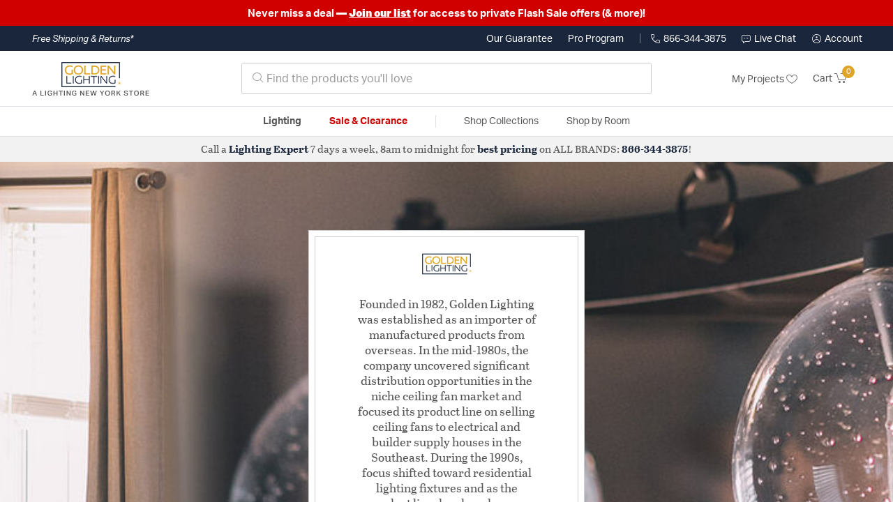

--- FILE ---
content_type: text/html;charset=UTF-8
request_url: https://golden-lighting-lights.com/brand/golden-lighting.html
body_size: 28907
content:





















<!-- Include Page Designer Campaign Banner JavaScript and Styles only once here rather than at component level. -->
<!-- There should only be one Campagin Banner added on a PD page. Multiple Banners is unsupported at the moment. -->


<!DOCTYPE html>
<html lang="en">
<head>
<!--[if gt IE 9]><!-->
<script>//common/scripts.isml</script>




<script defer type="text/javascript" src="/on/demandware.static/Sites-lny_us-Site/-/en_US/v1769202632618/js/main.js"></script>

    <script defer type="text/javascript" src="/on/demandware.static/Sites-lny_us-Site/-/en_US/v1769202632618/js/experience/components/commerceAssets/topCategories.js"
        
        >
    </script>

    <script defer type="text/javascript" src="/on/demandware.static/Sites-lny_us-Site/-/en_US/v1769202632618/js/campaignBanner.js"
        
        >
    </script>

    <script defer type="text/javascript" src="https://js.braintreegateway.com/web/3.83.0/js/client.min.js"
        
        >
    </script>

    <script defer type="text/javascript" src="https://js.braintreegateway.com/web/3.83.0/js/data-collector.min.js"
        
        >
    </script>

    <script defer type="text/javascript" src="https://js.braintreegateway.com/web/3.83.0/js/paypal.min.js"
        
        >
    </script>

    <script defer type="text/javascript" src="https://js.braintreegateway.com/web/3.83.0/js/paypal-checkout.min.js"
        
        >
    </script>

    <script defer type="text/javascript" src="/on/demandware.static/Sites-lny_us-Site/-/en_US/v1769202632618/js/int_braintree.min.js"
        
        >
    </script>


   <script defer type="text/javascript" src="/on/demandware.static/Sites-lny_us-Site/-/en_US/v1769202632618/js/vcn.js"></script>

<!--<![endif]-->
<meta charset=UTF-8 />
<meta http-equiv="x-ua-compatible" content="ie=edge" />
<meta name="viewport" content="width=device-width, initial-scale=1" />



    <title>Browse the entire Golden Lighting Collection at Lighting New York</title>


<meta name="description" content="Upgrade your home with premium Golden Lighting fixtures from Lighting New York. Enjoy free shipping, expert advice and 150% Price Match Guarantee."/>





<link rel="icon" type="image/x-icon" href="/on/demandware.static/Sites-lny_us-Site/-/default/dwaf3fc3b2/images/favicons/favicon.ico" />

<link rel="stylesheet" href="/on/demandware.static/Sites-lny_us-Site/-/en_US/v1769202632618/css/global.css" />

    <link rel="stylesheet" href="/on/demandware.static/Sites-lny_us-Site/-/en_US/v1769202632618/css/experience/pages/brandDetailPage.css"  />

    <link rel="stylesheet" href="/on/demandware.static/Sites-lny_us-Site/-/en_US/v1769202632618/css/experience/components/commerceAssets/brandDetailHero.css"  />

    <link rel="stylesheet" href="/on/demandware.static/Sites-lny_us-Site/-/en_US/v1769202632618/css/experience/components/commerceAssets/sectionHeading.css"  />

    <link rel="stylesheet" href="/on/demandware.static/Sites-lny_us-Site/-/en_US/v1769202632618/css/experience/components/commerceAssets/topCategories.css"  />

    <link rel="stylesheet" href="/on/demandware.static/Sites-lny_us-Site/-/en_US/v1769202632618/css/experience/components/commerceAssets/photoTile.css"  />

    <link rel="stylesheet" href="/on/demandware.static/Sites-lny_us-Site/-/en_US/v1769202632618/css/experience/components/commerceAssets/linkCard.css"  />

    <link rel="stylesheet" href="/on/demandware.static/Sites-lny_us-Site/-/en_US/v1769202632618/css/experience/components/commerceLayouts/4ColumnContainerIndented.css"  />

    <link rel="stylesheet" href="/on/demandware.static/Sites-lny_us-Site/-/en_US/v1769202632618/css/experience/components/commerceAssets/imageAndTextCommon.css"  />

    <link rel="stylesheet" href="/on/demandware.static/Sites-lny_us-Site/-/en_US/v1769202632618/css/experience/components/commerceLayouts/3ColumnContainerIndented.css"  />

    <link rel="stylesheet" href="/on/demandware.static/Sites-lny_us-Site/-/en_US/v1769202632618/css/experience/components/commerceAssets/inspirationalContentCard.css"  />

    <link rel="stylesheet" href="/on/demandware.static/Sites-lny_us-Site/-/en_US/v1769202632618/css/experience/components/commerceLayouts/brandDetailGuarantee.css"  />

    <link rel="stylesheet" href="/on/demandware.static/Sites-lny_us-Site/-/en_US/v1769202632618/css/experience/components/commerceAssets/resourceCard.css"  />

    <link rel="stylesheet" href="/on/demandware.static/Sites-lny_us-Site/-/en_US/v1769202632618/css/experience/components/commerceAssets/brandDescriptionBox.css"  />

    <link rel="stylesheet" href="/on/demandware.static/Sites-lny_us-Site/-/en_US/v1769202632618/css/experience/components/commerceAssets/campaignBanner.css"  />

    <link rel="stylesheet" href="/on/demandware.static/Sites-lny_us-Site/-/en_US/v1769202632618/css/braintree.css"  />








	<script>
	  var _affirm_config = {
	    public_api_key:  "YNRZIN5GRU6MV915",
	    script:          "/on/demandware.static/Sites-lny_us-Site/-/en_US/v1769202632618/affirm/js/live.js",
	    session_id:		 "CsFKdN1iZED_TuiI_Tf2-_a75cRKIke5zvo=",
		locale: 		 "en_US",
		country_code: 	 "USA"
	  };
	  (function(l,g,m,e,a,f,b){var d,c=l[m]||{},h=document.createElement(f),n=document.getElementsByTagName(f)[0],k=function(a,b,c){return function(){a[b]._.push([c,arguments])}};c[e]=k(c,e,"set");d=c[e];c[a]={};c[a]._=[];d._=[];c[a][b]=k(c,a,b);a=0;for(b="set add save post open empty reset on off trigger ready setProduct".split(" ");a<b.length;a++)d[b[a]]=k(c,e,b[a]);a=0;for(b=["get","token","url","items"];a<b.length;a++)d[b[a]]=function(){};h.async=!0;h.src=g[f];n.parentNode.insertBefore(h,n);delete g[f];d(g);l[m]=c})(window,_affirm_config,"affirm","checkout","ui","script","ready");
	</script>
	<link href="/on/demandware.static/Sites-lny_us-Site/-/en_US/v1769202632618/css/affirmstyle.css" type="text/css" rel="stylesheet" />


<script id='coframe-installation-script'>
  (function () {
        // Early exit for performance testing
        if (/cf_disable/.test(location.search)) return console.warn('[Coframe] Disabled via URL parameter');
        
        // Coframe config
        const config = {
          projectId: '6942f1e83a1552013713380b',
          startTime: Date.now(),
          timeoutMs: 1000,
          currentUrl: window.location.href,
        };
    
        // Prevent duplicate installation
        const script_id = 'coframe-sdk-js';
        if (document.getElementById(script_id)) return console.warn('[Coframe] SDK already installed');
        
        // Coframe queue setup
        (window.CFQ = window.CFQ || []).push({ config });
    
        // Coframe antiflicker CSS
        const style = document.createElement('style');
        style.id = 'coframe-antiflicker';
        style.textContent = 
          ':root { --cf-show: 0;}' +
          'body { opacity: var(--cf-show) !important; transition: opacity 0.2s ease; }'
        
        function hide() { document.head.appendChild(style); }
        function show() {
          document.documentElement.style.setProperty('--cf-show', '1');
          style.parentNode && style.parentNode.removeChild(style);
        }
        hide(); setTimeout(show, config.timeoutMs);
        
        // Coframe SDK JS
        var edgeUrl = new URL('https://edge.cofra.me/cf.js');
        edgeUrl.searchParams.set('config', encodeURIComponent(JSON.stringify(config)));
    
        const script = document.createElement('script');
        script.id = script_id;
        script.async = true;
        script.src = edgeUrl.toString();
        script.onerror = () => { show(); console.error('[Coframe] SDK failed to load'); };
        document.head.appendChild(script);
    })();
</script>





<!--siteData.isml-->
<script>
    window.dataLayer = window.dataLayer || [];
    
    // Any data layer stuff here should be cachable and NOT user-specific
    dataLayer.push({"defaultVipCode":"QE3EUELR14","storefrontCode":"gld","storefrontName":"Golden Lighting","environment":"production","agentCartStampingEndpoint":"https://golden-lighting-lights.com/on/demandware.store/Sites-lny_us-Site/en_US/Chat-StampCartWithAgent","liveChatLicenseKey":"10054528"});
</script>    <script>
    var pageAction = '';
    window.dataLayer = window.dataLayer || [];
    var orderId = -1;

    // In all cases except Order Confirmation, the data layer should be pushed, so default to that case
    var pushDataLayer = true;
    if (pageAction === 'orderconfirm') {
        // As of now, the correction is for order confirmation only
        orderId = getOrderId(null);
        var ordersPushedToGoogle = getOrdersPushedToGoogle();
        var orderHasBeenPushedToGoogle = orderHasBeenPushedToGoogle(orderId, ordersPushedToGoogle);
        if (orderHasBeenPushedToGoogle) {
            // If the data has already been sent, let's not push it again.
            pushDataLayer = false;
        }
    }

    if (pushDataLayer) {
        dataLayer.push({ ecommerce: null });
        dataLayer.push(null);
        if (pageAction === 'orderconfirm') {
            // Add the orderId to the array of orders that is being stored in localStorage
            ordersPushedToGoogle.push(orderId);
            // The localStorage is what is used to prevent the duplicate send from mobile platforms
            window.localStorage.setItem('ordersPushedToGoogle', JSON.stringify(ordersPushedToGoogle));
        }
    }

    function getOrderId(dataLayer) {
        if ('ecommerce' in dataLayer) {
            if ('purchase' in dataLayer.ecommerce && 'actionField' in dataLayer.ecommerce.purchase &&
                'id' in dataLayer.ecommerce.purchase.actionField) {
                return dataLayer.ecommerce.purchase.actionField.id;
            }
        }

        return -1;
    }

    function getOrdersPushedToGoogle() {
        var ordersPushedToGoogleString = window.localStorage.getItem('ordersPushedToGoogle');
        if (ordersPushedToGoogleString && ordersPushedToGoogleString.length > 0) {
            return JSON.parse(ordersPushedToGoogleString);
        }

        return [];
    }

    function orderHasBeenPushedToGoogle(orderId, ordersPushedToGoogle) {
        if (orderId) {
            for (var index = 0; index < ordersPushedToGoogle.length; index++) {
                if (ordersPushedToGoogle[index] === orderId) {
                    return true;
                }
            }
        }

        return false;
    }
</script>

<script>
    window.dataLayer = window.dataLayer || [];
    dataLayer.push({"environment":"production","demandwareID":"ab5SWQ3Gn483dRQuzCvOwgrODp","loggedInState":false,"locale":"en_US","currencyCode":"USD","pageLanguage":"en_US","registered":false,"email":"","emailHash":"","user_id":"","userInfo":{"email":"","firstName":"","lastName":"","phoneNumber":"","address1":"","address2":"","city":"","state":"","country":"","zip":"","accountType":"Retail"},"basketID":"","sourceOfEmailCollection":"","userAgent":"Mozilla/5.0 (Macintosh; Intel Mac OS X 10_15_7) AppleWebKit/537.36 (KHTML, like Gecko) Chrome/131.0.0.0 Safari/537.36; ClaudeBot/1.0; +claudebot@anthropic.com)","sessionID":"CsFKdN1iZED_TuiI_Tf2-_a75cRKIke5zvo=","ipAddress":"3.137.167.211","vipCode":"","gclid":"","msclkid":""});
</script>


<!-- Google Tag Manager -->
<script>(function(w,d,s,l,i){w[l]=w[l]||[];w[l].push({'gtm.start':
new Date().getTime(),event:'gtm.js'});var f=d.getElementsByTagName(s)[0],
j=d.createElement(s),dl=l!='dataLayer'?'&l='+l:'';j.async=true;j.src=
'https://load.ssgtm.Golden-Lighting-Lights.com/ueazxucm.js?id='+i+dl;f.parentNode.insertBefore(j,f);
})(window,document,'script','dataLayer','GTM-MFBHDH67');</script>
<!-- End Google Tag Manager -->


<script defer src="/on/demandware.static/Sites-lny_us-Site/-/en_US/v1769202632618/js/tagmanager.js"></script>
<script defer src="/on/demandware.static/Sites-lny_us-Site/-/en_US/v1769202632618/js/gtmEvents.js"></script>

    <script>
        var yotpoAppKey = '2kFGiaQEjiIMFysVNwFfeIwtqfM5h74MwjwhOTVf';
        var yotpoStaticContentURL = 'https://staticw2.yotpo.com/';
        var yotpoURL = yotpoStaticContentURL + yotpoAppKey + '/widget.js';
        (function e() {
            var e = document.createElement("script");
                    e.type = "text/javascript",
                    e.async = true,
                    e.src = yotpoURL;
            var t = document.getElementsByTagName("script")[0];
            t.parentNode.insertBefore(e, t)
        })();
    </script>
    <script src="https://cdn-widgetsrepository.yotpo.com/v1/loader/2kFGiaQEjiIMFysVNwFfeIwtqfM5h74MwjwhOTVf" async></script>
    
    



<link rel="stylesheet" href="/on/demandware.static/Sites-lny_us-Site/-/en_US/v1769202632618/css/skin/skin.css" />

    
<!--Storefront colorScheme-->
<style>
:root {
--color-primary:#DFA526;
--color-secondary:#1A263B;
--color-support:#1A263B;
--color-link:#DFA526;
--color-icon:#DFA526;
}
.color-primary-background {background:#DFA526}
.color-secondary-background {background:#1A263B}
.color-support-background {background:#1A263B}
.color-link-background {background:#DFA526}
.color-icon-background {background:#DFA526}
</style>


<script type="text/javascript">//<!--
/* <![CDATA[ (head-active_data.js) */
var dw = (window.dw || {});
dw.ac = {
    _analytics: null,
    _events: [],
    _category: "",
    _searchData: "",
    _anact: "",
    _anact_nohit_tag: "",
    _analytics_enabled: "true",
    _timeZone: "US/Eastern",
    _capture: function(configs) {
        if (Object.prototype.toString.call(configs) === "[object Array]") {
            configs.forEach(captureObject);
            return;
        }
        dw.ac._events.push(configs);
    },
	capture: function() { 
		dw.ac._capture(arguments);
		// send to CQ as well:
		if (window.CQuotient) {
			window.CQuotient.trackEventsFromAC(arguments);
		}
	},
    EV_PRD_SEARCHHIT: "searchhit",
    EV_PRD_DETAIL: "detail",
    EV_PRD_RECOMMENDATION: "recommendation",
    EV_PRD_SETPRODUCT: "setproduct",
    applyContext: function(context) {
        if (typeof context === "object" && context.hasOwnProperty("category")) {
        	dw.ac._category = context.category;
        }
        if (typeof context === "object" && context.hasOwnProperty("searchData")) {
        	dw.ac._searchData = context.searchData;
        }
    },
    setDWAnalytics: function(analytics) {
        dw.ac._analytics = analytics;
    },
    eventsIsEmpty: function() {
        return 0 == dw.ac._events.length;
    }
};
/* ]]> */
// -->
</script>
<script type="text/javascript">//<!--
/* <![CDATA[ (head-cquotient.js) */
var CQuotient = window.CQuotient = {};
CQuotient.clientId = 'bhcf-lny_us';
CQuotient.realm = 'BHCF';
CQuotient.siteId = 'lny_us';
CQuotient.instanceType = 'prd';
CQuotient.locale = 'en_US';
CQuotient.fbPixelId = '__UNKNOWN__';
CQuotient.activities = [];
CQuotient.cqcid='';
CQuotient.cquid='';
CQuotient.cqeid='';
CQuotient.cqlid='';
CQuotient.apiHost='api.cquotient.com';
/* Turn this on to test against Staging Einstein */
/* CQuotient.useTest= true; */
CQuotient.useTest = ('true' === 'false');
CQuotient.initFromCookies = function () {
	var ca = document.cookie.split(';');
	for(var i=0;i < ca.length;i++) {
	  var c = ca[i];
	  while (c.charAt(0)==' ') c = c.substring(1,c.length);
	  if (c.indexOf('cqcid=') == 0) {
		CQuotient.cqcid=c.substring('cqcid='.length,c.length);
	  } else if (c.indexOf('cquid=') == 0) {
		  var value = c.substring('cquid='.length,c.length);
		  if (value) {
		  	var split_value = value.split("|", 3);
		  	if (split_value.length > 0) {
			  CQuotient.cquid=split_value[0];
		  	}
		  	if (split_value.length > 1) {
			  CQuotient.cqeid=split_value[1];
		  	}
		  	if (split_value.length > 2) {
			  CQuotient.cqlid=split_value[2];
		  	}
		  }
	  }
	}
}
CQuotient.getCQCookieId = function () {
	if(window.CQuotient.cqcid == '')
		window.CQuotient.initFromCookies();
	return window.CQuotient.cqcid;
};
CQuotient.getCQUserId = function () {
	if(window.CQuotient.cquid == '')
		window.CQuotient.initFromCookies();
	return window.CQuotient.cquid;
};
CQuotient.getCQHashedEmail = function () {
	if(window.CQuotient.cqeid == '')
		window.CQuotient.initFromCookies();
	return window.CQuotient.cqeid;
};
CQuotient.getCQHashedLogin = function () {
	if(window.CQuotient.cqlid == '')
		window.CQuotient.initFromCookies();
	return window.CQuotient.cqlid;
};
CQuotient.trackEventsFromAC = function (/* Object or Array */ events) {
try {
	if (Object.prototype.toString.call(events) === "[object Array]") {
		events.forEach(_trackASingleCQEvent);
	} else {
		CQuotient._trackASingleCQEvent(events);
	}
} catch(err) {}
};
CQuotient._trackASingleCQEvent = function ( /* Object */ event) {
	if (event && event.id) {
		if (event.type === dw.ac.EV_PRD_DETAIL) {
			CQuotient.trackViewProduct( {id:'', alt_id: event.id, type: 'raw_sku'} );
		} // not handling the other dw.ac.* events currently
	}
};
CQuotient.trackViewProduct = function(/* Object */ cqParamData){
	var cq_params = {};
	cq_params.cookieId = CQuotient.getCQCookieId();
	cq_params.userId = CQuotient.getCQUserId();
	cq_params.emailId = CQuotient.getCQHashedEmail();
	cq_params.loginId = CQuotient.getCQHashedLogin();
	cq_params.product = cqParamData.product;
	cq_params.realm = cqParamData.realm;
	cq_params.siteId = cqParamData.siteId;
	cq_params.instanceType = cqParamData.instanceType;
	cq_params.locale = CQuotient.locale;
	
	if(CQuotient.sendActivity) {
		CQuotient.sendActivity(CQuotient.clientId, 'viewProduct', cq_params);
	} else {
		CQuotient.activities.push({activityType: 'viewProduct', parameters: cq_params});
	}
};
/* ]]> */
// -->
</script>




</head>
<body>
<!-- Google Tag Manager (noscript) -->
<noscript><iframe src="https://www.googletagmanager.com/ns.html?id=GTM-MFBHDH67"
height="0" width="0" style="display:none;visibility:hidden"></iframe></noscript>
<!-- End Google Tag Manager (noscript) -->

<div class="page" data-action="null" data-querystring="null" >


<header class="stick-header">
    <div class="top-banner-container" >
        
	 


	


    
        <div style="background: #D00000; font-size: 1em; font-weight: bold; padding: 0.5rem 1rem; text-align: center;"><span style="color:#ffffff;">Never miss a deal<strong> &mdash;</strong>&nbsp;</span><u><strong><a href="https://lightingnewyork.com/promotions.html#anchor" rel="noopener" target="_blank"><span style="color:#ffffff;text-decoration: underline;
  text-decoration-color: white;">Join our list</span></a></strong></u><span style="color:#ffffff;">&nbsp;for access to private Flash Sale offers (&amp; more)!<strong><span style="color:#ffffff;"></span></a></strong><!-- END EDITING --></span></div>
    
 
	
    </div>
    <div class="header-top-banner bg-support hidden-md-down">
    <div class="container">
        <div class="row d-flex justify-content-between align-items-center py-2">
            <div class="col-auto content mr-auto pr-3">
                
                    
    
    <div class="content-asset"><!-- dwMarker="content" dwContentID="223a645bb1b55ab9f6e77ac88d" -->
        <button type="button" class="btn btn-link p-0 font-italic text-white" data-toggle="modal" data-target="#freeshippingmodal">Free Shipping &amp; Returns*</button>
    </div> <!-- End content-asset -->



                
            </div>

            <div class="col-auto ml-auto pr-3">
                <a class="guarantee-link" href="/policy.html#guarantee">
                    
                        Our Guarantee
                    
                </a>
            </div>

            <div class="col-auto header-pro-program-container">
                <a class="pro-program-link" href="/proprogram.html">
                    Pro Program
                </a>
                <div class="header-pro-program-tooltip" style="display:none">
                    
    
    <div class="content-asset"><!-- dwMarker="content" dwContentID="a3c82d9e2543e2160cb1b06487" -->
        <div class="text-center p-4">
	<div class="h2 mb-2">Join the Lighting New York Pro Program</div>
		<span class="pb-2">Enjoy unparalleled benefits including discounted trade pricing, a dedicated
			<br/>Pro Account manager, free shipping,
			<br/>risk-free returns, and more.</span>
		<div class="row justify-content-center">
			<div class="col-12 mt-3"> <a href="https://golden-lighting-lights.com/pro-signup" class="btn btn-block btn-secondary">Create Account</a>

			</div>
			<div class="col-12 mt-3">
<a href="https://golden-lighting-lights.com/login" class="btn btn-block btn-outline-secondary" style="font-weight: bold; border-width: 2px;">Already an LNY Pro? Sign in here!</a> 
			</div>
		</div>
	</div>
	<style>
		.header-pro-program-tooltip span,
		                .header-pro-program-tooltip a {
		                    font-size: 13px;
		                }
		                .header-pro-program-tooltip .h2 {
	font-family: var(--skin-header-font), sans-serif;
		                    font-size: 22px;
		                }
		                
		                .header-pro-program-tooltip a i::before {
		                    font-size: 30px;
		                    color: var(--color-primary);
		                }
	</style>
    </div> <!-- End content-asset -->



                </div>
            </div>

            <div class="col-auto border-right" style="height: 14px; opacity: 0.5;"></div>

            <div class="col-auto header-business-hours-container px-3">
                <span class="header-phone">
                    <i class="lny-icon-phone"></i>866-344-3875
                </span>

                <div class="header-business-hours-tooltip" style="display:none">
                    
    
    <div class="content-asset"><!-- dwMarker="content" dwContentID="5feead474f4c0123da8edcbfc1" -->
        <div class="text-center p-4">
                <div class="h2 mb-2">By Your Side 7 Days a Week</div>
                    
                <span class="pb-2">
                    <strong>Lighting Experts Standing By:</strong>
                    <br/>
                    <span>Mon - Fri: <div class="expert-weekdayhours">8am to 12am EST</div></span>
                    <br/>
                    <span>Sat &amp; Sun: <div class="expert-weekendhours">9am to 12am EST</div></span>
                </span>
                <hr />
                <div class="row justify-content-center">
                    <!-- TODO: this phone number will need to be updated to match whatever is put in expert-phone -->
                    <a href="tel:866-344-3875" class="col-5">
                        <i class="lny-icon-phone"></i>
                        <div class="expert-phone">866-344-3875</div>
                    </a>
                    <!-- TODO: this email link will need to be updated via JS -->
                    <a href="mailto: customercare@lightingnewyork.com" class="col-3">
                        <i class="lny-icon-mail"></i>
                        Email
                    </a>
                </div>
                <hr />
                <span class="text-center pb-2">
                    Our <strong>Customer Care</strong> team is available to help you with questions and
                    returns <strong class="d-block">Mon - Fri <div class="support-weekdayhours">8am to 12am EST</div>.</strong>
                </span>
            </div>
            <style>
                .header-business-hours-tooltip span,
                .header-business-hours-tooltip a {
                    font-size: 13px;
                }
                .header-business-hours-tooltip .h2 {
                    font-family: var(--skin-header-font), sans-serif;
                    font-size: 22px;
                }
                .header-business-hours-tooltip a {
                    color: var(--color-grey5);
                }
                .header-business-hours-tooltip a [class*="lny-icon"] {
                    display: block;
                    margin: 0 0 6px;
                    top: 0;
                }
                .header-business-hours-tooltip a [class*="lny-icon"]::before {
                    font-size: 30px;
                    color: var(--color-primary);
                }
            </style>
    </div> <!-- End content-asset -->



                </div>
            </div>

            <div class="col-auto pr-3">
                <a href="#" class="live-chat">
                    <i class="lny-icon-chat"></i>Live Chat
                </a>
            </div>
            <div class="col-auto hidden-md-down">
                
    <div
      id="account-page-link"
      class="user"
      data-is-pro-user="false"
      data-user-info="{&quot;email&quot;:&quot;&quot;,&quot;firstName&quot;:&quot;&quot;,&quot;lastName&quot;:&quot;&quot;,&quot;phoneNumber&quot;:&quot;&quot;,&quot;address1&quot;:&quot;&quot;,&quot;address2&quot;:&quot;&quot;,&quot;city&quot;:&quot;&quot;,&quot;state&quot;:&quot;&quot;,&quot;country&quot;:&quot;&quot;,&quot;zip&quot;:&quot;&quot;,&quot;accountType&quot;:&quot;Retail&quot;}"
    >
        <a href="https://golden-lighting-lights.com/login" role="button"
            aria-label="Login to your account">
            <i class="lny-icon-account" aria-hidden="true"></i><span class="user-message">Account</span>
        </a>
    </div>

            </div>
        </div>
    </div>
</div>
    <nav role="navigation">
        <div class="header container">
            <div class="navbar-header row">
                <div class="col-4 d-flex d-lg-none">
                    <button class="navbar-toggler" type="button" aria-controls="sg-navbar-collapse"
                        aria-expanded="false" aria-label="Toggle navigation">
                        <i class="lny-icon-menu"></i>
                    </button>
                </div>


                <div class="col-4 col-lg-3 logo-col d-flex">
                    <a class="logo-home" href="/home" title="Golden Lighting Home">
    <div class="logo-container" style="background-image: url(/on/demandware.static/Sites-lny_us-Site/-/default/dw406759b6/images/lny-logo.svg)">
        <img class="logo" src="[data-uri]"
            alt="Golden Lighting Logo"
            style="background-image: url(https://golden-lighting-lights.com/on/demandware.static/-/Sites-lny_us-Library/default/dwff30a50a/merch/storefront/gld/core/goldenlighting-logo.png" />
    </div>
</a>
                </div>

                <div class="search col-6 hidden-md-down">
                    <link rel="stylesheet" href="https://cdn.jsdelivr.net/npm/bootstrap-icons@1.11.3/font/bootstrap-icons.css">




<div class="site-search input-group">
    <form role="search" action="/search" method="get" name="simpleSearch"
        class="input-group-append m-0">
        <input class="form-control search-field" type="text" name="q" value=""
            placeholder="&#xe907; Find the products you'll love" role="combobox"
            aria-describedby="search-assistive-text" aria-haspopup="listbox" aria-owns="search-results"
            aria-expanded="false" aria-autocomplete="list" aria-activedescendant="" aria-controls="search-results"
            aria-label="Enter Keyword or Item No." autocomplete="off" />
            <!-- Camera search link inside search bar -->

            

        <button type="reset" name="reset-button" class="btn btn-link lny-icon-x reset-button d-none"
            aria-label="Clear search keywords"></button>
        <button type="submit" name="search-button" class="btn btn-primary submit-button lny-icon-search d-none"
            aria-label="Submit search keywords"></button>
        <div class="suggestions-wrapper" data-url="/on/demandware.store/Sites-lny_us-Site/en_US/SearchServices-GetSuggestions?q="></div>
        <input type="hidden" value="null" name="lang">
    </form>
</div>
                </div>

                <div class="col-4 col-lg-3 d-flex middle-header-options">
                    <div class="header-my-lists my-auto hidden-md-down ml-auto mr-3">
                        <a href="/my-projects">My Projects <i
                                class="lny-icon-heart"></i></a>
                    </div>

                    <div class="header-phone d-lg-none my-auto ml-auto mr-3">
                        <a href="tel:866-344-3875" class="lny-icon-phone"></a>
                    </div>

                    <div class="minicart my-auto" data-minicart-enabled="false" data-action-url="/on/demandware.store/Sites-lny_us-Site/en_US/Cart-MiniCartShow">
                        <div class="minicart-total">
    <a class="minicart-link stretched-link" href="https://golden-lighting-lights.com/cart"
        title="Cart 0 Items"
        aria-label="Cart 0 Items" aria-haspopup="true">
        <span class="hidden-md-down">Cart</span>
        <i class="minicart-icon lny-icon-cart"></i>
        <span class="minicart-quantity">
            0
        </span>
    </a>
</div>

<div class="popover popover-bottom"></div>
                    </div>
                </div>
            </div>
        </div>

        <div class="main-menu navbar-toggleable-md menu-toggleable-left multilevel-dropdown d-none d-lg-block border-top border-bottom"
            id="sg-navbar-collapse">
            <div class="container">
                <div class="row">
                    

<nav class="navbar navbar-expand-lg bg-inverse col-12">
    <div class="close-menu d-flex d-lg-none bg-support">
        <div class="close-button mr-auto">
            <button class="lny-icon-x" role="button"
                aria-label="Close Menu"></button>
        </div>

        <div class="header-my-lists mr-3">
            <a href="/my-projects"><i class="lny-icon-heart"></i>My Projects </a>
        </div>

        <div class="header-account">
            
    <div
      id="account-page-link"
      class="user"
      data-is-pro-user="false"
      data-user-info="{&quot;email&quot;:&quot;&quot;,&quot;firstName&quot;:&quot;&quot;,&quot;lastName&quot;:&quot;&quot;,&quot;phoneNumber&quot;:&quot;&quot;,&quot;address1&quot;:&quot;&quot;,&quot;address2&quot;:&quot;&quot;,&quot;city&quot;:&quot;&quot;,&quot;state&quot;:&quot;&quot;,&quot;country&quot;:&quot;&quot;,&quot;zip&quot;:&quot;&quot;,&quot;accountType&quot;:&quot;Retail&quot;}"
    >
        <a href="https://golden-lighting-lights.com/login" role="button"
            aria-label="Login to your account">
            <i class="lny-icon-account" aria-hidden="true"></i><span class="user-message">Account</span>
        </a>
    </div>

        </div>
        <div class="back">
            <button role="button" aria-label="Back to previous menu">
                <span class="lny-icon-arrow-left"></span>
                Back
            </button>
        </div>
    </div>
    <div class="menu-group" role="navigation">
        <ul class="nav navbar-nav" role="menu">
            
                
                    
                        <li class="nav-item dropdown top-level-category" role="presentation">
                            <a href="/gld/category/lighting/" class="nav-link
                            dropdown-toggle " role="button" data-toggle="dropdown"
                            aria-haspopup="true"
                            aria-expanded="false" tabindex="0">Lighting</a>
                            
                            



















<ul class="dropdown-menu level-2" role="menu" aria-hidden="true" aria-label="gld-lighting">
    
        
            <li class="dropdown-item dropdown " role="presentation">
                
                    <a href="/gld/category/lighting/ceiling-lights/" id="gld-lighting-ceilinglights" role="button" class="dropdown-link dropdown-toggle"
                        data-toggle="dropdown" aria-haspopup="true" aria-expanded="false" tabindex="0">
                        <div class="h2">Ceiling Lights</div>
                    </a>
                
                <ul class="dropdown-menu level-3" role="menu" aria-hidden="true" aria-label="gld-lighting-ceilinglights">
                    
                    
                        
                        
                        
                            <li class="dropdown-item" role="presentation">
                                <a href="/gld/category/lighting/ceiling-lights/chandeliers/" id="gld-lighting-ceilinglights-chandeliers" role="menuitem" class="dropdown-link"
                                    tabindex="-1">
                                    <div class="h3">Chandeliers</div>
                                </a>
                            </li>
                        
                    
                        
                        
                        
                            <li class="dropdown-item" role="presentation">
                                <a href="/gld/category/lighting/ceiling-lights/pendants/" id="gld-lighting-ceilinglights-pendants" role="menuitem" class="dropdown-link"
                                    tabindex="-1">
                                    <div class="h3">Pendants</div>
                                </a>
                            </li>
                        
                    
                        
                        
                        
                            <li class="dropdown-item" role="presentation">
                                <a href="/gld/category/lighting/ceiling-lights/mini-pendants/" id="gld-lighting-ceilinglights-minipendants" role="menuitem" class="dropdown-link"
                                    tabindex="-1">
                                    <div class="h3">Mini Pendants</div>
                                </a>
                            </li>
                        
                    
                        
                        
                        
                            <li class="dropdown-item" role="presentation">
                                <a href="/gld/category/lighting/ceiling-lights/flush-mounts/" id="gld-lighting-ceilinglights-flushmounts" role="menuitem" class="dropdown-link"
                                    tabindex="-1">
                                    <div class="h3">Flush Mounts</div>
                                </a>
                            </li>
                        
                    
                        
                        
                        
                            <li class="dropdown-item" role="presentation">
                                <a href="/gld/category/lighting/ceiling-lights/semi-flush-mounts/" id="gld-lighting-ceilinglights-semiflushmounts" role="menuitem" class="dropdown-link"
                                    tabindex="-1">
                                    <div class="h3">Semi-Flush Mounts</div>
                                </a>
                            </li>
                        
                    
                        
                        
                        
                            <li class="dropdown-item" role="presentation">
                                <a href="/gld/category/lighting/ceiling-lights/island-lights/" id="gld-lighting-ceilinglights-islandlights" role="menuitem" class="dropdown-link"
                                    tabindex="-1">
                                    <div class="h3">Island Lights</div>
                                </a>
                            </li>
                        
                    
                        
                        
                        
                            <li class="dropdown-item" role="presentation">
                                <a href="/gld/category/lighting/ceiling-lights/mini-chandeliers/" id="gld-lighting-ceilinglights-minichandeliers" role="menuitem" class="dropdown-link"
                                    tabindex="-1">
                                    <div class="h3">Mini Chandeliers</div>
                                </a>
                            </li>
                        
                    
                    
                </ul>
            </li>
        
    
        
            <li class="dropdown-item dropdown " role="presentation">
                
                    <a href="/gld/category/lighting/wall-lights/" id="gld-lighting-walllights" role="button" class="dropdown-link dropdown-toggle"
                        data-toggle="dropdown" aria-haspopup="true" aria-expanded="false" tabindex="0">
                        <div class="h2">Wall Lights</div>
                    </a>
                
                <ul class="dropdown-menu level-3" role="menu" aria-hidden="true" aria-label="gld-lighting-walllights">
                    
                    
                        
                        
                        
                            <li class="dropdown-item" role="presentation">
                                <a href="/gld/category/lighting/wall-lights/wall-sconces/" id="gld-lighting-walllights-wallsconces" role="menuitem" class="dropdown-link"
                                    tabindex="-1">
                                    <div class="h3">Wall Sconces</div>
                                </a>
                            </li>
                        
                    
                        
                        
                        
                            <li class="dropdown-item" role="presentation">
                                <a href="/gld/category/lighting/wall-lights/bathroom-vanity-lights/" id="gld-lighting-walllights-bathroomvanitylights" role="menuitem" class="dropdown-link"
                                    tabindex="-1">
                                    <div class="h3">Bathroom Vanity Lights</div>
                                </a>
                            </li>
                        
                    
                        
                        
                        
                            <li class="dropdown-item" role="presentation">
                                <a href="/gld/category/lighting/wall-lights/swing-arm-%2F-wall-lamps/" id="gld-lighting-walllights-swingarmwalllamps" role="menuitem" class="dropdown-link"
                                    tabindex="-1">
                                    <div class="h3">Swing Arm / Wall Lamps</div>
                                </a>
                            </li>
                        
                    
                    
                </ul>
            </li>
        
    
        
            <li class="dropdown-item dropdown " role="presentation">
                
                    <a href="/gld/category/lighting/outdoor-lighting/" id="gld-lighting-outdoorlighting" role="button" class="dropdown-link dropdown-toggle"
                        data-toggle="dropdown" aria-haspopup="true" aria-expanded="false" tabindex="0">
                        <div class="h2">Outdoor Lighting</div>
                    </a>
                
                <ul class="dropdown-menu level-3" role="menu" aria-hidden="true" aria-label="gld-lighting-outdoorlighting">
                    
                    
                        
                        
                        
                            <li class="dropdown-item" role="presentation">
                                <a href="/gld/category/lighting/outdoor-lighting/outdoor-wall-lights/" id="gld-lighting-outdoorlighting-walllights" role="menuitem" class="dropdown-link"
                                    tabindex="-1">
                                    <div class="h3">Outdoor Wall Lights</div>
                                </a>
                            </li>
                        
                    
                        
                        
                        
                            <li class="dropdown-item" role="presentation">
                                <a href="/gld/category/lighting/outdoor-lighting/outdoor-pendants-%2F-chandeliers/" id="gld-lighting-outdoorlighting-pendantschandeliers" role="menuitem" class="dropdown-link"
                                    tabindex="-1">
                                    <div class="h3">Outdoor Pendants / Chandeliers</div>
                                </a>
                            </li>
                        
                    
                        
                        
                        
                            <li class="dropdown-item" role="presentation">
                                <a href="/gld/category/lighting/outdoor-lighting/outdoor-ceiling-lights/" id="gld-lighting-outdoorlighting-ceilinglights" role="menuitem" class="dropdown-link"
                                    tabindex="-1">
                                    <div class="h3">Outdoor Ceiling Lights</div>
                                </a>
                            </li>
                        
                    
                        
                        
                        
                            <li class="dropdown-item" role="presentation">
                                <a href="/gld/category/lighting/outdoor-lighting/post-lights-and-accessories/" id="gld-lighting-outdoorlighting-postlightsandaccessories" role="menuitem" class="dropdown-link"
                                    tabindex="-1">
                                    <div class="h3">Post Lights &amp; Accessories</div>
                                </a>
                            </li>
                        
                    
                    
                </ul>
            </li>
        
    

    
        <li class="menu-content-footer megamenu-first-cat">
            
    
    <div class="content-asset"><!-- dwMarker="content" dwContentID="6b7d192038b80a16253c1f8f8f" -->
        <div class="example-menu-footer bg-light p-3 text-center">
                <div class="hidden-md-down">

<a href="https://golden-lighting-lights.com/main/category/lighting/?showproducts=true&amp;refinedSearch=TRUE&amp;prefn1=saleType&amp;prefv1=sale">

                    <img itemprop='image' src='https://golden-lighting-lights.com/dw/image/v2/BHCF_PRD/on/demandware.static/-/Sites-lny_us-Library/default/dw93c6f53e/merch/shared/seasonal/2026/trendsforecast/trendsforecast26-megamenu-ad-lighting.jpg?sw=715&sh=370&sm=fit' srcset='https://golden-lighting-lights.com/dw/image/v2/BHCF_PRD/on/demandware.static/-/Sites-lny_us-Library/default/dw93c6f53e/merch/shared/seasonal/2026/trendsforecast/trendsforecast26-megamenu-ad-lighting.jpg?sw=384&sh=200&sm=fit 384w, https://golden-lighting-lights.com/dw/image/v2/BHCF_PRD/on/demandware.static/-/Sites-lny_us-Library/default/dw93c6f53e/merch/shared/seasonal/2026/trendsforecast/trendsforecast26-megamenu-ad-lighting.jpg?sw=420&sh=217&sm=fit 420w, https://golden-lighting-lights.com/dw/image/v2/BHCF_PRD/on/demandware.static/-/Sites-lny_us-Library/default/dw93c6f53e/merch/shared/seasonal/2026/trendsforecast/trendsforecast26-megamenu-ad-lighting.jpg?sw=715&sh=370&sm=fit 715w' sizes='(max-width: 420px) 384px, (max-width: 768px) 420px, (max-width: 975px) 715px, 715px'>
                </div>
                <div class="d-lg-none">
                    <img itemprop='image' src='https://golden-lighting-lights.com/dw/image/v2/BHCF_PRD/on/demandware.static/-/Sites-lny_us-Library/default/dw93c6f53e/merch/shared/seasonal/2026/trendsforecast/trendsforecast26-megamenu-ad-lighting.jpg?sw=420&sh=420&sm=fit' srcset='https://golden-lighting-lights.com/dw/image/v2/BHCF_PRD/on/demandware.static/-/Sites-lny_us-Library/default/dw93c6f53e/merch/shared/seasonal/2026/trendsforecast/trendsforecast26-megamenu-ad-lighting.jpg?sw=420&sh=420&sm=fit 420w, https://golden-lighting-lights.com/dw/image/v2/BHCF_PRD/on/demandware.static/-/Sites-lny_us-Library/default/dw93c6f53e/merch/shared/seasonal/2026/trendsforecast/trendsforecast26-megamenu-ad-lighting.jpg?sw=256&sh=256&sm=fit 256w, https://golden-lighting-lights.com/dw/image/v2/BHCF_PRD/on/demandware.static/-/Sites-lny_us-Library/default/dw93c6f53e/merch/shared/seasonal/2026/trendsforecast/trendsforecast26-megamenu-ad-lighting.jpg?sw=325&sh=325&sm=fit 325w' sizes='(max-width: 420px) 420px, (max-width: 768px) 256px, (max-width: 975px) 325px, 325px'>
                </div>
            </div>
            <style>
                @media (max-width: 959.9px) {
                    .example-menu-footer img {
                        width: 100%;
                        object-fit: conatin;
                    }
                
                }
            </style>
    </div> <!-- End content-asset -->



        </li>
    

    
        <li class="dropdown-item shop-all-link d-lg-none" role="presentation">
            <a href="/gld/category/lighting/" role="menuitem" class="dropdown-link" tabindex="-1">
                Shop All Lighting
            </a>
        </li>
    
</ul>
                        </li>
                    
                
            
            
                
                    <li class="nav-item dropdown sale-category" role="presentation">
                        <a href="/search?prefn1=saleType&amp;prefv1=sale%7Cclearance%7Copenbox"
                        id="sales" class="nav-link dropdown-toggle
                        sale-category" role="button"
                        data-toggle="dropdown" aria-haspopup="true" aria-expanded="false"
                        tabindex="0">Sale &amp; Clearance</a>
                        
                        



















<ul class="dropdown-menu level-2" role="menu" aria-hidden="true" aria-label="sales">
    
        
            <li class="dropdown-item dropdown " role="presentation">
                
                    <a href="/search?prefn1=saleType&amp;prefv1=sale%7Cclearance%7Copenbox" id="categories" role="button" class="dropdown-link dropdown-toggle"
                        data-toggle="dropdown" aria-haspopup="true" aria-expanded="false" tabindex="0">
                        <div class="h2">Categories</div>
                    </a>
                
                <ul class="dropdown-menu level-3" role="menu" aria-hidden="true" aria-label="categories">
                    
                    
                        
                        
                        
                            <li class="dropdown-item" role="presentation">
                                <a href="/gld/category/lighting/ceiling-lights/?showproducts=true&amp;prefn1=saleType&amp;prefv1=sale%7Cclearance%7Copenbox" id="gld-lighting-ceilinglights" role="menuitem" class="dropdown-link"
                                    tabindex="-1">
                                    <div class="h3">Ceiling Lights</div>
                                </a>
                            </li>
                        
                    
                        
                        
                        
                            <li class="dropdown-item" role="presentation">
                                <a href="/gld/category/lighting/wall-lights/?showproducts=true&amp;prefn1=saleType&amp;prefv1=sale%7Cclearance%7Copenbox" id="gld-lighting-walllights" role="menuitem" class="dropdown-link"
                                    tabindex="-1">
                                    <div class="h3">Wall Lights</div>
                                </a>
                            </li>
                        
                    
                        
                        
                        
                            <li class="dropdown-item" role="presentation">
                                <a href="/gld/category/lighting/outdoor-lighting/?showproducts=true&amp;prefn1=saleType&amp;prefv1=sale%7Cclearance%7Copenbox" id="gld-lighting-outdoorlighting" role="menuitem" class="dropdown-link"
                                    tabindex="-1">
                                    <div class="h3">Outdoor Lighting</div>
                                </a>
                            </li>
                        
                    
                        
                        
                        
                            <li class="dropdown-item" role="presentation">
                                <a href="/gld/category/lighting/ceiling-lights/chandeliers/?showproducts=true&amp;prefn1=saleType&amp;prefv1=sale%7Cclearance%7Copenbox" id="gld-lighting-ceilinglights-chandeliers" role="menuitem" class="dropdown-link"
                                    tabindex="-1">
                                    <div class="h3">Chandeliers</div>
                                </a>
                            </li>
                        
                    
                    
                </ul>
            </li>
        
    
        
            <li class="dropdown-item dropdown " role="presentation">
                
                    <a href="#" id="categories" role="button" class="dropdown-link dropdown-toggle"
                        data-toggle="dropdown" aria-haspopup="true" aria-expanded="false" tabindex="0">
                        <div class="h2">Discount Type</div>
                    </a>
                
                <ul class="dropdown-menu level-3" role="menu" aria-hidden="true" aria-label="categories">
                    
                    
                        
                        
                        
                            <li class="dropdown-item" role="presentation">
                                <a href="/search?prefn1=saleType&amp;prefv1=sale" id="onsale" role="menuitem" class="dropdown-link"
                                    tabindex="-1">
                                    <div class="h3">On Sale</div>
                                </a>
                            </li>
                        
                    
                        
                        
                        
                            <li class="dropdown-item" role="presentation">
                                <a href="/search?prefn1=saleType&amp;prefv1=clearance" id="clearance" role="menuitem" class="dropdown-link"
                                    tabindex="-1">
                                    <div class="h3">Clearance</div>
                                </a>
                            </li>
                        
                    
                        
                        
                        
                            <li class="dropdown-item" role="presentation">
                                <a href="/search?prefn1=saleType&amp;prefv1=openbox" id="openbox" role="menuitem" class="dropdown-link"
                                    tabindex="-1">
                                    <div class="h3">Open Box</div>
                                </a>
                            </li>
                        
                    
                    
                </ul>
            </li>
        
    

    
        <li class="menu-content-sales">
            
	 


	


    
        <div class="example-menu-content bg-light p-3 text-center">
                <div class="image-container">
<a href="https://golden-lighting-lights.com/search?refinedSearch=TRUE&amp;prefn1=saleType&amp;prefv1=sale">
                    <img itemprop='image' src='https://golden-lighting-lights.com/dw/image/v2/BHCF_PRD/on/demandware.static/-/Sites-lny_us-Library/default/dw196c4adf/merch/shared/seasonal/2026/trendsforecast/trendsforecast26-megamenu-ad-sale-clearance.jpg?sw=420&sh=420&sm=fit' srcset='https://golden-lighting-lights.com/dw/image/v2/BHCF_PRD/on/demandware.static/-/Sites-lny_us-Library/default/dw196c4adf/merch/shared/seasonal/2026/trendsforecast/trendsforecast26-megamenu-ad-sale-clearance.jpg?sw=420&sh=420&sm=fit 420w, https://golden-lighting-lights.com/dw/image/v2/BHCF_PRD/on/demandware.static/-/Sites-lny_us-Library/default/dw196c4adf/merch/shared/seasonal/2026/trendsforecast/trendsforecast26-megamenu-ad-sale-clearance.jpg?sw=256&sh=256&sm=fit 256w, https://golden-lighting-lights.com/dw/image/v2/BHCF_PRD/on/demandware.static/-/Sites-lny_us-Library/default/dw196c4adf/merch/shared/seasonal/2026/trendsforecast/trendsforecast26-megamenu-ad-sale-clearance.jpg?sw=325&sh=325&sm=fit 325w' sizes='(max-width: 420px) 420px, (max-width: 768px) 256px, (max-width: 975px) 325px, 325px'>
                </div>
                <div class="py-3">
                   
                </div>
            </div>
            <style>
                .example-menu-content .image-container,
                .example-menu-content .image-container img {
                    max-width: 100%;
                    max-height: 100%;
                }
                .example-menu-content .image-container img {
                    object-fit: contain;
                }
            </style>
    
 
	
        </li>
    

    
        <li class="dropdown-item shop-all-link" role="presentation">
            <a href="/search?prefn1=saleType&amp;prefv1=sale%7Cclearance%7Copenbox" role="menuitem" class="dropdown-link" tabindex="-1">
                Shop All Sale Items
            </a>
        </li>
    
</ul>
                    </li>
                
            
            
                <li class="nav-item hidden-md-down border-right nav-separator" aria-hidden="true"></li>
                
                    
                        <li class="nav-item dropdown aux-category" role="presentation">
                            <a href="/gld/collection/golden-lighting/"
                            id="gld-brand" class="nav-link dropdown-toggle "
                            role="button" data-toggle="dropdown"
                            aria-haspopup="true" aria-expanded="false" tabindex="0">Shop Collections</a>
                            
                            



















<ul class="dropdown-menu level-2" role="menu" aria-hidden="true" aria-label="gld-brand">
    
        
            <li class="dropdown-item" role="presentation">
                <a href="/gld/collection/golden-lighting/" id="gld-brand" role="menuitem" class="dropdown-link" tabindex="-1">
                    <div class="h2">Golden Lighting</div>
                </a>
            </li>
        
    

    

    
        <li class="dropdown-item shop-all-link d-lg-none" role="presentation">
            <a href="/gld/collection/golden-lighting/" role="menuitem" class="dropdown-link" tabindex="-1">
                Shop All Shop Collections
            </a>
        </li>
    
</ul>
                        </li>
                    
                
                    
                        <li class="nav-item dropdown aux-category" role="presentation">
                            <a href="/golden/shop-by-room/"
                            id="gld-shopby-room" class="nav-link dropdown-toggle "
                            role="button" data-toggle="dropdown"
                            aria-haspopup="true" aria-expanded="false" tabindex="0">Shop by Room</a>
                            
                            



















<ul class="dropdown-menu level-2" role="menu" aria-hidden="true" aria-label="gld-shopby-room">
    
        
            <li class="dropdown-item dropdown split-menu" role="presentation">
                
                    <a href="/golden/shop-by-room/" id="gld-shopby-room" role="button" class="dropdown-link dropdown-toggle"
                        data-toggle="dropdown" aria-haspopup="true" aria-expanded="false" tabindex="0">
                        <div class="h2">Rooms</div>
                    </a>
                
                <ul class="dropdown-menu level-3" role="menu" aria-hidden="true" aria-label="gld-shopby-room">
                    
                    
                        
                        
                        
                            <li class="dropdown-item" role="presentation">
                                <a href="/golden/shop-by-room/bathroom/" id="gld-shopby-room-bathroom" role="menuitem" class="dropdown-link"
                                    tabindex="-1">
                                    <div class="h3">Bathroom</div>
                                </a>
                            </li>
                        
                    
                        
                        
                        
                            <li class="dropdown-item" role="presentation">
                                <a href="/shop-by-room/gld/bedroom/" id="gld-shopby-room-bedroom" role="menuitem" class="dropdown-link"
                                    tabindex="-1">
                                    <div class="h3">Bedroom</div>
                                </a>
                            </li>
                        
                    
                        
                        
                        
                            <li class="dropdown-item" role="presentation">
                                <a href="/golden/shop-by-room/diningroom/" id="gld-shopby-room-dining" role="menuitem" class="dropdown-link"
                                    tabindex="-1">
                                    <div class="h3">Dining Room</div>
                                </a>
                            </li>
                        
                    
                        
                        
                        
                            <li class="dropdown-item" role="presentation">
                                <a href="/golden/shop-by-room/hallway/" id="gld-shopby-room-hallway" role="menuitem" class="dropdown-link"
                                    tabindex="-1">
                                    <div class="h3">Hallway</div>
                                </a>
                            </li>
                        
                    
                        
                        
                        
                            <li class="dropdown-item" role="presentation">
                                <a href="/golden/shop-by-room/kitchen/" id="gld-shopby-room-kitchen" role="menuitem" class="dropdown-link"
                                    tabindex="-1">
                                    <div class="h3">Kitchen</div>
                                </a>
                            </li>
                        
                    
                        
                        
                        
                            <li class="dropdown-item" role="presentation">
                                <a href="/golden/shop-by-room/livingroom/" id="gld-shopby-room-livingroom" role="menuitem" class="dropdown-link"
                                    tabindex="-1">
                                    <div class="h3">Living Room</div>
                                </a>
                            </li>
                        
                    
                    
                        <li class="dropdown-item show-more-link" role="presentation">
                            <a href="/golden/shop-by-room/" role="menuitem" class="dropdown-link" tabindex="-1">
                                <div class="h3">More Rooms</div>
                            </a>
                        </li>
                    
                </ul>
            </li>
        
    

    

    
        <li class="dropdown-item shop-all-link d-lg-none" role="presentation">
            <a href="/golden/shop-by-room/" role="menuitem" class="dropdown-link" tabindex="-1">
                Shop All Shop by Room
            </a>
        </li>
    
</ul>
                        </li>
                    
                
            
        </ul>
    </div>

    <div class="menu-footer d-flex flex-column d-lg-none">
        <div class="p-4 text-center">
            <a class="guarantee-link mr-4" href="/policy.html#guarantee">
                
                    Our Guarantee
                
            </a>

            <a class="pro-program-link" href="/proprogram.html">
                Pro Program
            </a>
        </div>

        
        <div class="mobile-menu-content mt-auto">
            
    
    <div class="content-asset"><!-- dwMarker="content" dwContentID="81a50e8c6f61e2f5c22ca9e471" -->
        <div class="mobile-menu-contact-area bg-light p-4 text-center">
        <p class="font-italic">For best pricing, design tips, recommendations, and more, contact a Lighting Expert!</p>

        <!-- TODO: this phone number will need to be updated to match whatever is put in expert-phone -->
        <a href="tel:866-344-3875" class="mr-4">
            <i class="lny-icon-phone"></i>
            <div class="h3">
                <div class="expert-phone">866-344-3875</div>
            </div>
        </a>
        <a class="live-chat" href="">
            <i class="lny-icon-chat"></i>
            <div class="h3">
                <div class="live-chat">Live Chat</div>
            </div>
        </a>
      </div>
      <style>
        .mobile-menu-contact-area i:before {
            font-size: 33px;
            color: var(--color-primary);
            vertical-align: middle;
        }
        .mobile-menu-contact-area .h3 {
            display: inline;
            color: var(--color-grey5);
            font-style: italic;
        }
        .mobile-menu-contact-area .live-chat h3 {
            font-weight: normal;
        }
      </style>
    </div> <!-- End content-asset -->



        </div>
    </div>
</nav>
                </div>
            </div>
        </div>
        <div class="search-mobile d-lg-none bg-support py-1 px-3">
            <div class="container">
                <div class="row">
                    <div class="col-12">
                        <link rel="stylesheet" href="https://cdn.jsdelivr.net/npm/bootstrap-icons@1.11.3/font/bootstrap-icons.css">




<div class="site-search input-group">
    <form role="search" action="/search" method="get" name="simpleSearch"
        class="input-group-append m-0">
        <input class="form-control search-field" type="text" name="q" value=""
            placeholder="&#xe907; Find the products you'll love" role="combobox"
            aria-describedby="search-assistive-text" aria-haspopup="listbox" aria-owns="search-results"
            aria-expanded="false" aria-autocomplete="list" aria-activedescendant="" aria-controls="search-results"
            aria-label="Enter Keyword or Item No." autocomplete="off" />
            <!-- Camera search link inside search bar -->

            

        <button type="reset" name="reset-button" class="btn btn-link lny-icon-x reset-button d-none"
            aria-label="Clear search keywords"></button>
        <button type="submit" name="search-button" class="btn btn-primary submit-button lny-icon-search d-none"
            aria-label="Submit search keywords"></button>
        <div class="suggestions-wrapper" data-url="/on/demandware.store/Sites-lny_us-Site/en_US/SearchServices-GetSuggestions?q="></div>
        <input type="hidden" value="null" name="lang">
    </form>
</div>
                    </div>
                </div>
            </div>
        </div>
    </nav>
</header>

    

<div class="modal fade" id="removeProductModal" tabindex="-1" role="dialog" aria-labelledby="removeProductLineItemModal">
    <div class="modal-dialog" role="document">
        <div class="modal-content">
            <div class="lny-modal-header border-0 pb-0 delete-confirmation-header">
                <button type="button" class="close-btn border-0" data-dismiss="modal" aria-label="Close"><span aria-hidden="true"><i class="lny-icon-x"></i></span></button>
            </div>
            <div class="modal-body p-0 ml-5 mr-5 text-center delete-confirmation-body">
                <div class="h4 mb-4 mt-4" id="removeProductLineItemModal">Remove Product?</div>
                <p class="mb-4">Are you sure you want to remove the following product from the cart?</p>
                <p class="product-to-remove"></p>
            
                <div class="modal-footer row justify-content-right border-0 pt-3 pr-2 pb-0">
                    <button type="button" class="btn btn-link" data-dismiss="modal">Cancel</button>
                    <button type="button" class="btn btn-secondary cart-delete-confirmation-btn" data-dismiss="modal">
                        Yes
                    </button>
                </div>
            </div>
        </div>
    </div>
</div>


    
    
    <div class="content-asset"><!-- dwMarker="content" dwContentID="f1ba673d7d795284dee5dd9986" -->
        <div class="modal fade" id="freeshippingmodal" tabindex="-1" role="dialog" aria-labelledby="deleteShippingModal">
	<div class="modal-dialog" role="document">
		<div class="modal-content pb-0">
			<div class="lny-modal-header border-0 pb-0 mt-1">
				<button type="button" class="close-btn border-0" data-dismiss="modal" aria-label="Close">
					<span aria-hidden="true"><i class="lny-icon-x"></i>
					</span>
				</button>
			</div>
			<div class="text-center pt-5">
				<div class="h4">Free Shipping &amp; Returns</div>
			</div>
			<div class="modal-body mb-5">
				<p>All orders over $49 ship for FREE in the contiguous United States. Contact a Lighting Expert for international shipping options.</p>
				<p>Unless otherwise noted, we also offer free returns on regularly shipped items. We will accept returned freight orders, however, the customer is responsible for the return freight charges.</p>
			</div>
		</div>
	</div>
</div>
    </div> <!-- End content-asset -->




<div class="header-promo-banner">
        
            
	 


	


    
        <div class="text-center p-2 bg-light" style="font-family: var(--skin-secondary-header-font)">
                Call a <strong class="text-secondary">Lighting Expert</strong> 7 days a week, 8am to midnight for <strong class="text-secondary">best pricing</strong> on ALL BRANDS:<strong class="text-secondary"> 866-344-3875</strong>!
            </div>
    
 
	
         
</div>


<div role="main" id="maincontent">


<div class="brandpage main-content-separator">
<div class="row no-gutters">
<div class=" col-12"><div class="experience-component experience-commerce_assets-brandDetailHero">

<div class="row brand-detail-hero position-relative no-gutters ">
    <div class="image-container position-absolute">
        <img itemprop='image' src='https://golden-lighting-lights.com/dw/image/v2/BHCF_PRD/on/demandware.static/-/Sites-lny_us-Library/default/dw851ccfdb/merch/storefront/main/core/brands/lny-shopbybrand-detail-gld-hero.jpg?sw=1920&sh=1920&sm=fit' alt='Golden Lighting' srcset='https://golden-lighting-lights.com/dw/image/v2/BHCF_PRD/on/demandware.static/-/Sites-lny_us-Library/default/dw851ccfdb/merch/storefront/main/core/brands/lny-shopbybrand-detail-gld-hero.jpg?sw=420&sh=420&sm=fit 420w, https://golden-lighting-lights.com/dw/image/v2/BHCF_PRD/on/demandware.static/-/Sites-lny_us-Library/default/dw851ccfdb/merch/storefront/main/core/brands/lny-shopbybrand-detail-gld-hero.jpg?sw=768&sh=768&sm=fit 768w, https://golden-lighting-lights.com/dw/image/v2/BHCF_PRD/on/demandware.static/-/Sites-lny_us-Library/default/dw851ccfdb/merch/storefront/main/core/brands/lny-shopbybrand-detail-gld-hero.jpg?sw=975&sh=975&sm=fit 975w, https://golden-lighting-lights.com/dw/image/v2/BHCF_PRD/on/demandware.static/-/Sites-lny_us-Library/default/dw851ccfdb/merch/storefront/main/core/brands/lny-shopbybrand-detail-gld-hero.jpg?sw=1440&sh=1440&sm=fit 1440w, https://golden-lighting-lights.com/dw/image/v2/BHCF_PRD/on/demandware.static/-/Sites-lny_us-Library/default/dw851ccfdb/merch/storefront/main/core/brands/lny-shopbybrand-detail-gld-hero.jpg?sw=1920&sh=1920&sm=fit 1920w' sizes='(max-width: 480px) 480px, (max-width: 760px) 760px, (max-width: 920px) 975px, (max-width: 1440px) 1440px, 1920px'>
    </div>

    <div class="card-container col-12 col-md-6 col-xl-4 mx-auto">
        <div class="card brand-card bg-white">
            <div class="card-body row">
                <div class="brand-info col-12 text-center mb-4">
                    <div class="logo">
                        <img itemprop='image' src='https://golden-lighting-lights.com/dw/image/v2/BHCF_PRD/on/demandware.static/-/Sites-lny_us-Library/default/dw7057fe0d/merch/storefront/gld/core/goldenlighting-s-logo.png?sw=158&sh=158&sm=fit' alt='Golden Lighting' srcset='https://golden-lighting-lights.com/dw/image/v2/BHCF_PRD/on/demandware.static/-/Sites-lny_us-Library/default/dw7057fe0d/merch/storefront/gld/core/goldenlighting-s-logo.png?sw=158&sh=158&sm=fit 158w' sizes='158px'>
                    </div>

                    <h3 class="tagline">
                        Founded in 1982, Golden Lighting was established as an importer of manufactured products from overseas. In the mid-1980s, the company uncovered significant distribution opportunities in the niche ceiling fan market and focused its product line on selling ceiling fans to electrical and builder supply houses in the Southeast. During the 1990s, focus shifted toward residential lighting fixtures and as the product line developed, more decorative lighting products were added.
                    </h3>
                </div>

                <div class="col-12 ">
                    <div class="d-flex flex-column h-100 justify-content-center">
                        <a class="shop-all-cta btn btn-secondary w-100"
                            href="/search?prefn1=brand&amp;prefv1=Golden%20Lighting">Shop All Products</a>

                        
                    </div>
                </div>
            </div>
        </div>
    </div>
</div></div></div>
</div>
<div class="container breadCrumbs">
<div class="row hidden-xs-down">
    <div class="container">
        <div class="col" role="navigation" aria-label="Breadcrumb">
            <ol class="breadcrumb">
                
                    
                        <li class="breadcrumb-item breadcrumb-previous">
                            <a href="https://golden-lighting-lights.com">
                                <i class="lny-icon-arrow-left"></i>
                                Home
                            </a>
                        </li>
                    
                
                    
                        <li class="breadcrumb-item">
                            
                                <a href="/brand/golden-lighting.html" aria-current="page">
                                    Golden Lighting
                                </a>
                            
                        </li>
                    
                
            </ol>
        </div>
    </div>
</div>
</div>
<div class="container">
<h1 class="header">Golden Lighting</h1>
</div>
<div class="row no-gutters">
<div class=" col-12"><div class="experience-component experience-commerce_assets-sectionHeading">




<div class="section-heading-container-wrap ">
    <div class="container">
        <div class="row section-heading">
            <div class="col-12">
                <div class="section-title d-flex justify-content-center align-items-center">
                    <hr>
                    <div class="section-heading-text">
                        <h2><h2>Trending Golden Lighting Categories</h2></h2>
                    </div>
                    <hr>
                </div>
            </div>
        </div>
    </div>
</div></div><div class="experience-component experience-commerce_assets-topCategories">






















<div class="top-categories-container-wrap undefined">
    <div class="top-categories container">
        


    


<div class="row">
    <!-- Note that tilecategory is an anonymous object when used by the topCategories
         component in order to fascilitate image overrides, but is a Category class
         instance in all other cases -->
    
        

        
        
        



    




    
    <div class="d-none col-xl-2 col-sm-6 col-md-4 col-lg-3 category-item category-type">
        <a href="/gld/category/lighting/ceiling-lights/pendants/?prefn1=brand&amp;prefv1=Golden%20Lighting" title="Pendants">
            <div class="category-tile card brand-card">
                <div class="card-body">
                    <div class="image-container">
                        <img src='https://golden-lighting-lights.com/dw/image/v2/BHCF_PRD/on/demandware.static/-/Sites-master-catalog-lny/default/dwdb1eb425/brand/gld/productimages/0838-4p_vs_(2).jpg?sw=180&sh=180&sm=fit' alt='Pendants'></img>
                    </div>
                    <h3>
                        Pendants
                    </h3>
                </div>
            </div>
        </a>
    </div>



    
        

        
        
        



    




    
    <div class="d-none col-xl-2 col-sm-6 col-md-4 col-lg-3 category-item category-type">
        <a href="/gld/category/lighting/ceiling-lights/chandeliers/?prefn1=brand&amp;prefv1=Golden%20Lighting" title="Chandeliers">
            <div class="category-tile card brand-card">
                <div class="card-body">
                    <div class="image-container">
                        <img src='https://golden-lighting-lights.com/dw/image/v2/BHCF_PRD/on/demandware.static/-/Sites-master-catalog-lny/default/dw395f2ae9/brand/gld/productimages/1768-9_blk-hwg_(10).jpg?sw=180&sh=180&sm=fit' alt='Chandeliers'></img>
                    </div>
                    <h3>
                        Chandeliers
                    </h3>
                </div>
            </div>
        </a>
    </div>



    
        

        
        
        



    




    
    <div class="d-none col-xl-2 col-sm-6 col-md-4 col-lg-3 category-item category-type">
        <a href="/gld/category/lighting/wall-lights/bathroom-vanity-lights/?prefn1=brand&amp;prefv1=Golden%20Lighting" title="Bathroom Vanity Lights">
            <div class="category-tile card brand-card">
                <div class="card-body">
                    <div class="image-container">
                        <img src='https://golden-lighting-lights.com/dw/image/v2/BHCF_PRD/on/demandware.static/-/Sites-master-catalog-lny/default/dw38e34324/brand/gld/productimages/3306-ba3_blk-blk_(1).jpg?sw=180&sh=180&sm=fit' alt='Bathroom Vanity Lights'></img>
                    </div>
                    <h3>
                        Bathroom Vanity Lights
                    </h3>
                </div>
            </div>
        </a>
    </div>



    
        

        
        
        



    




    
    <div class="d-none col-xl-2 col-sm-6 col-md-4 col-lg-3 category-item category-type">
        <a href="/gld/category/lighting/ceiling-lights/semi-flush-mounts/?prefn1=brand&amp;prefv1=Golden%20Lighting" title="Semi-Flush Mounts">
            <div class="category-tile card brand-card">
                <div class="card-body">
                    <div class="image-container">
                        <img src='https://golden-lighting-lights.com/dw/image/v2/BHCF_PRD/on/demandware.static/-/Sites-master-catalog-lny/default/dw213a2d14/brand/gld/productimages/0508-lsf_blk-clr.jpg?sw=180&sh=180&sm=fit' alt='Semi-Flush Mounts'></img>
                    </div>
                    <h3>
                        Semi-Flush Mounts
                    </h3>
                </div>
            </div>
        </a>
    </div>



    
        

        
        
        



    




    
    <div class="d-none col-xl-2 col-sm-6 col-md-4 col-lg-3 category-item category-type">
        <a href="/gld/category/lighting/ceiling-lights/flush-mounts/?prefn1=brand&amp;prefv1=Golden%20Lighting" title="Flush Mounts">
            <div class="category-tile card brand-card">
                <div class="card-body">
                    <div class="image-container">
                        <img src='https://golden-lighting-lights.com/dw/image/v2/BHCF_PRD/on/demandware.static/-/Sites-master-catalog-lny/default/dw24156c28/brand/gld/productimages/1084-5fm_blk-bw_(2).jpg?sw=180&sh=180&sm=fit' alt='Flush Mounts'></img>
                    </div>
                    <h3>
                        Flush Mounts
                    </h3>
                </div>
            </div>
        </a>
    </div>



    
        

        
        
        



    




    
    <div class="d-none col-xl-2 col-sm-6 col-md-4 col-lg-3 category-item category-type">
        <a href="/gld/category/lighting/wall-lights/wall-sconces/?prefn1=brand&amp;prefv1=Golden%20Lighting" title="Wall Sconces">
            <div class="category-tile card brand-card">
                <div class="card-body">
                    <div class="image-container">
                        <img src='https://golden-lighting-lights.com/dw/image/v2/BHCF_PRD/on/demandware.static/-/Sites-master-catalog-lny/default/dw8e9fa184/brand/gld/productimages/6068-1w_wg.jpg?sw=180&sh=180&sm=fit' alt='Wall Sconces'></img>
                    </div>
                    <h3>
                        Wall Sconces
                    </h3>
                </div>
            </div>
        </a>
    </div>



    
        

        
        
        



    




    
    <div class="d-none col-xl-2 col-sm-6 col-md-4 col-lg-3 category-item category-type">
        <a href="/gld/category/lighting/ceiling-lights/mini-pendants/?prefn1=brand&amp;prefv1=Golden%20Lighting" title="Mini Pendants">
            <div class="category-tile card brand-card">
                <div class="card-body">
                    <div class="image-container">
                        <img src='https://golden-lighting-lights.com/dw/image/v2/BHCF_PRD/on/demandware.static/-/Sites-master-catalog-lny/default/dwcee5c868/brand/gld/productimages/0806-s_abi.jpg?sw=180&sh=180&sm=fit' alt='Mini Pendants'></img>
                    </div>
                    <h3>
                        Mini Pendants
                    </h3>
                </div>
            </div>
        </a>
    </div>



    
        

        
        
        



    




    
    <div class="d-none col-xl-2 col-sm-6 col-md-4 col-lg-3 category-item category-type">
        <a href="/gld/category/lighting/ceiling-lights/island-lights/?prefn1=brand&amp;prefv1=Golden%20Lighting" title="Island Lights">
            <div class="category-tile card brand-card">
                <div class="card-body">
                    <div class="image-container">
                        <img src='https://golden-lighting-lights.com/dw/image/v2/BHCF_PRD/on/demandware.static/-/Sites-master-catalog-lny/default/dwdd2e71f7/brand/gld/productimages/0865-3lp_agv-teal.jpg?sw=180&sh=180&sm=fit' alt='Island Lights'></img>
                    </div>
                    <h3>
                        Island Lights
                    </h3>
                </div>
            </div>
        </a>
    </div>



    
        

        
        
        



    




    
    <div class="d-none col-xl-2 col-sm-6 col-md-4 col-lg-3 category-item category-type">
        <a href="/gld/category/lighting/ceiling-lights/mini-chandeliers/?prefn1=brand&amp;prefv1=Golden%20Lighting" title="Mini Chandeliers">
            <div class="category-tile card brand-card">
                <div class="card-body">
                    <div class="image-container">
                        <img src='https://golden-lighting-lights.com/dw/image/v2/BHCF_PRD/on/demandware.static/-/Sites-master-catalog-lny/default/dw03024f3e/brand/gld/productimages/7644-m3_blk_(10).jpg?sw=180&sh=180&sm=fit' alt='Mini Chandeliers'></img>
                    </div>
                    <h3>
                        Mini Chandeliers
                    </h3>
                </div>
            </div>
        </a>
    </div>



    
        

        
        
        



    




    
    <div class="d-none col-xl-2 col-sm-6 col-md-4 col-lg-3 category-item category-type">
        <a href="/gld/category/lighting/outdoor-lighting/outdoor-wall-lights/?prefn1=brand&amp;prefv1=Golden%20Lighting" title="Outdoor Wall Lights">
            <div class="category-tile card brand-card">
                <div class="card-body">
                    <div class="image-container">
                        <img src='https://golden-lighting-lights.com/dw/image/v2/BHCF_PRD/on/demandware.static/-/Sites-master-catalog-lny/default/dwef40659e/brand/gld/productimages/1094-owm_nb-hcg.jpg?sw=180&sh=180&sm=fit' alt='Outdoor Wall Lights'></img>
                    </div>
                    <h3>
                        Outdoor Wall Lights
                    </h3>
                </div>
            </div>
        </a>
    </div>



    
        

        
        
        



    




    
    <div class="d-none col-xl-2 col-sm-6 col-md-4 col-lg-3 category-item category-type">
        <a href="/gld/category/lighting/outdoor-lighting/outdoor-pendants-%2F-chandeliers/?prefn1=brand&amp;prefv1=Golden%20Lighting" title="Outdoor Pendants / Chandeliers">
            <div class="category-tile card brand-card">
                <div class="card-body">
                    <div class="image-container">
                        <img src='https://golden-lighting-lights.com/dw/image/v2/BHCF_PRD/on/demandware.static/-/Sites-master-catalog-lny/default/dwf3a36a1b/brand/gld/productimages/6073-o1p_nb-bcw.jpg?sw=180&sh=180&sm=fit' alt='Outdoor Pendants / Chandeliers'></img>
                    </div>
                    <h3>
                        Outdoor Pendants / Chandeliers
                    </h3>
                </div>
            </div>
        </a>
    </div>



    
        

        
        
        



    




    
    <div class="d-none col-xl-2 col-sm-6 col-md-4 col-lg-3 category-item category-type">
        <a href="/gld/category/lighting/outdoor-lighting/outdoor-ceiling-lights/?prefn1=brand&amp;prefv1=Golden%20Lighting" title="Outdoor Ceiling Lights">
            <div class="category-tile card brand-card">
                <div class="card-body">
                    <div class="image-container">
                        <img src='https://golden-lighting-lights.com/dw/image/v2/BHCF_PRD/on/demandware.static/-/Sites-master-catalog-lny/default/dw4f02a1a6/brand/gld/productimages/1067-osf_nb-maw.jpg?sw=180&sh=180&sm=fit' alt='Outdoor Ceiling Lights'></img>
                    </div>
                    <h3>
                        Outdoor Ceiling Lights
                    </h3>
                </div>
            </div>
        </a>
    </div>



    
        

        
        
        



    




    
    <div class="d-none col-xl-2 col-sm-6 col-md-4 col-lg-3 category-item category-type">
        <a href="/gld/category/lighting/wall-lights/swing-arm-%2F-wall-lamps/?prefn1=brand&amp;prefv1=Golden%20Lighting" title="Swing Arm / Wall Lamps">
            <div class="category-tile card brand-card">
                <div class="card-body">
                    <div class="image-container">
                        <img src='https://golden-lighting-lights.com/dw/image/v2/BHCF_PRD/on/demandware.static/-/Sites-master-catalog-lny/default/dw6b721a80/brand/gld/productimages/0865-a1w_agv-ai.jpg?sw=180&sh=180&sm=fit' alt='Swing Arm / Wall Lamps'></img>
                    </div>
                    <h3>
                        Swing Arm / Wall Lamps
                    </h3>
                </div>
            </div>
        </a>
    </div>



    
        

        
        
        



    




    
    <div class="d-none col-xl-2 col-sm-6 col-md-4 col-lg-3 category-item category-type">
        <a href="/gld/category/lighting/outdoor-lighting/post-lights-and-accessories/?prefn1=brand&amp;prefv1=Golden%20Lighting" title="Post Lights &amp; Accessories">
            <div class="category-tile card brand-card">
                <div class="card-body">
                    <div class="image-container">
                        <img src='https://golden-lighting-lights.com/dw/image/v2/BHCF_PRD/on/demandware.static/-/Sites-master-catalog-lny/default/dwee41f274/brand/gld/productimages/2073-opst_nb-op_(1).jpg?sw=180&sh=180&sm=fit' alt='Post Lights &amp; Accessories'></img>
                    </div>
                    <h3>
                        Post Lights &amp; Accessories
                    </h3>
                </div>
            </div>
        </a>
    </div>



    

    
</div>

        <div class="button-wrapper d-flex align-items-center justify-content-center">
            <button class="btn show-categories-button shadow-none" data-topxlimit="6">
                <p data-showmore="Show All 14 Categories" data-showless="Show Less Categories"></p>
                <span class="arrow-icon lny-icon-arrow-down position-relative"></span>
            </button>
        </div>
    </div>
</div></div><div class="experience-component experience-commerce_layouts-1ColumnContainerIndented"> 

<div class="col-container-3-indented container" >
    <div class="row">
        <div class=" column1 col-sm-12 col-lg-12"><div class="experience-component experience-commerce_assets-photoTile">
<div class="photo-tile-container">
    <div class="row no-gutters">
        <div class="col-12">
            <figure class="photo-tile-figure text-center">
                <a href="https://golden-lighting-lights.com/search?refinedSearch=true&amp;prefn1=brand&amp;prefv1=Golden%20Lighting&amp;prefn2=newRelease&amp;prefv2=New">
                    <picture>
                        <source srcset="https://golden-lighting-lights.com/dw/image/v2/BHCF_PRD/on/demandware.static/-/Sites-lny_us-Library/default/dw71606b66/merch/storefront/gld/core/gld-newproducts-banner.png" media="(min-width: 768px)"/>
                        <source srcset="https://golden-lighting-lights.com/dw/image/v2/BHCF_PRD/on/demandware.static/-/Sites-lny_us-Library/default/dw71606b66/merch/storefront/gld/core/gld-newproducts-banner.png" media="(min-width: 1024px)"/>
                        <img
                            class="photo-tile-image image-fluid"
                            src="https://golden-lighting-lights.com/dw/image/v2/BHCF_PRD/on/demandware.static/-/Sites-lny_us-Library/default/dw71606b66/merch/storefront/gld/core/gld-newproducts-banner.png"
                            style="
                                --focal-point-x:50%;
                                --focal-point-y:50%;
                                width:100.0% "
                            
                        />
                    </picture>
                </a>
            </figure>
        </div>
    </div>
</div>
</div></div>
    </div>
</div>
</div><div class="experience-component experience-commerce_layouts-linkCardContainer">



<div class="link-card-container-wrap undefined">
    <div class="link-card-container container">
        <div class=" row"><div >



<style>.product-grid .yotpo-bottomline a.text-m { display: none; }</style>
<div class="mb-4">
    



















    
        




<div class="section-heading-container-wrap null">
    <div class="container">
        <div class="row section-heading">
            <div class="col-12">
                <div class="section-title d-flex justify-content-center align-items-center">
                    <hr>
                    <div class="section-heading-text">
                        <h2>Trending Golden Lighting Products</h2>
                    </div>
                    <hr>
                </div>
            </div>
        </div>
    </div>
</div>
    

    <div class="container popular-products">
        <div class="row popular-products-list product-grid">
            
                <!-- CQuotient Activity Tracking (viewReco-cquotient.js) -->
<script type="text/javascript">//<!--
/* <![CDATA[ */
(function(){
try {
	if(window.CQuotient) {
		var cq_params = {};
		cq_params.cookieId = window.CQuotient.getCQCookieId();
		cq_params.userId = window.CQuotient.getCQUserId();
		cq_params.emailId = CQuotient.getCQHashedEmail();
		cq_params.loginId = CQuotient.getCQHashedLogin();
		cq_params.accumulate = true;
		cq_params.products = [{
			id: '1902026',
			sku: '',
			type: '',
			alt_id: ''
		}];
		cq_params.recommenderName = '__UNDEFINED__';
		cq_params.realm = "BHCF";
		cq_params.siteId = "lny_us";
		cq_params.instanceType = "prd";
		cq_params.locale = window.CQuotient.locale;
		cq_params.slotId = '';
		cq_params.slotConfigId = '';
		cq_params.slotConfigTemplate = '';
		if(window.CQuotient.sendActivity)
			window.CQuotient.sendActivity( CQuotient.clientId, 'viewReco', cq_params );
		else
			window.CQuotient.activities.push( {activityType: 'viewReco', parameters: cq_params} );
	}
} catch(err) {}
})();
/* ]]> */
// -->
</script>
<script type="text/javascript">//<!--
/* <![CDATA[ (viewProduct-active_data.js) */
dw.ac._capture({id: "1902026", type: "recommendation"});
/* ]]> */
// -->
</script>
                    
                        <div class="col-sm-6 col-md-4 col-lg-3">
                            

<div class="product" data-pid="1902026" data-gtmdata="{&quot;id&quot;:&quot;1902026&quot;,&quot;name&quot;:&quot;Alastair 32 inch 60.00 watt Matte Black Chandelier Ceiling Light&quot;,&quot;category&quot;:&quot;Chandeliers&quot;,&quot;categoryID&quot;:&quot;gld-lighting-ceilinglights-chandeliers&quot;,&quot;price&quot;:&quot;879.99&quot;,&quot;imageURL&quot;:&quot;https://golden-lighting-lights.com/on/demandware.static/-/Sites-master-catalog-lny/default/dw7f3016a3/brand/gld/productimages/1017-369_blk.jpg&quot;,&quot;basket_coupons&quot;:&quot;&quot;,&quot;basket_ids&quot;:&quot;&quot;,&quot;sku&quot;:&quot;1017-369 BLK&quot;,&quot;brand&quot;:&quot;Golden Lighting&quot;,&quot;compareAtPrice&quot;:&quot;879.99&quot;,&quot;productURL&quot;:&quot;https://golden-lighting-lights.com/product/lighting/ceiling-lights/chandeliers/golden-lighting-alastair-chandeliers-1017-369-blk/1902026.html&quot;}">
    

    <div class="product-tile">
        

            <div class="tile-image">
                
<div class="flags">
    


    

    
</div>

                <div class="image-container pt-3">
    <a class="product-tile-image-container" href="/product/lighting/ceiling-lights/chandeliers/golden-lighting-alastair-chandeliers-1017-369-blk/1902026.html" target="" >
        
            <img itemprop='image' src='https://golden-lighting-lights.com/dw/image/v2/BHCF_PRD/on/demandware.static/-/Sites-master-catalog-lny/default/dw7f3016a3/brand/gld/productimages/1017-369_blk.jpg?sw=300&sh=300&sm=fit&sfrm=jpg' alt='Alastair 32 inch 60.00 watt Matte Black Chandelier Ceiling Light' srcset='https://golden-lighting-lights.com/dw/image/v2/BHCF_PRD/on/demandware.static/-/Sites-master-catalog-lny/default/dw7f3016a3/brand/gld/productimages/1017-369_blk.jpg?sw=180&sh=180&sm=fit&sfrm=jpg 180w, https://golden-lighting-lights.com/dw/image/v2/BHCF_PRD/on/demandware.static/-/Sites-master-catalog-lny/default/dw7f3016a3/brand/gld/productimages/1017-369_blk.jpg?sw=300&sh=300&sm=fit&sfrm=jpg 300w' sizes='(max-width: 760px) 180px, (max-width: 920px) 300px, 300px'>
        
        
    </a>
</div>
                
            </div>

            <div class="tile-body">
                
                        
    
    
    
    

    <!-- Size option available -->
    
            

                
                <div class="tile-top">
                    
                        <p class="product-brand">Golden Lighting</p>
                    
                    <div class="pdp-link">
    <a class="link" target="" href="/product/lighting/ceiling-lights/chandeliers/golden-lighting-alastair-chandeliers-1017-369-blk/1902026.html">Alastair 32 inch 60.00 watt Matte Black Chandelier Ceiling Light</a>
</div>

                </div>

                <div class="tile-bottom">
                    

                    <hr/>
                    <div class="tile-bottom-content-wrapper">
                        <div class="tile-bottom-content">
                            
                            
                                
    <div class="price">
        
        
<span class="default-pricing">
    

    
    <span class="sales ">
        
        
        
            <span class="value" content="879.99">
        
        
    $879.99

        </span>
    </span>
    
</span>

    </div>


                            

                            
                                <div class="tile-body-footer">
    <div class="ratings" data-avgrating="null" data-rating="null"  data-reviewcnt="null">
        <span class="sr-only">{0} out of 5 Customer Rating</span>
        
    

    
    <div class="yotpo-widget-instance" data-yotpo-instance-id="1148639" data-yotpo-product-id="1902026"></div>
    




    </div>
</div>
                            
                        </div>
                    </div>
                </div>
            </div>
        
    </div>

</div>

                        </div>
                    
                
            
                <!-- CQuotient Activity Tracking (viewReco-cquotient.js) -->
<script type="text/javascript">//<!--
/* <![CDATA[ */
(function(){
try {
	if(window.CQuotient) {
		var cq_params = {};
		cq_params.cookieId = window.CQuotient.getCQCookieId();
		cq_params.userId = window.CQuotient.getCQUserId();
		cq_params.emailId = CQuotient.getCQHashedEmail();
		cq_params.loginId = CQuotient.getCQHashedLogin();
		cq_params.accumulate = true;
		cq_params.products = [{
			id: '0865-L-26',
			sku: '1822259',
			type: '',
			alt_id: ''
		}];
		cq_params.recommenderName = '__UNDEFINED__';
		cq_params.realm = "BHCF";
		cq_params.siteId = "lny_us";
		cq_params.instanceType = "prd";
		cq_params.locale = window.CQuotient.locale;
		cq_params.slotId = '';
		cq_params.slotConfigId = '';
		cq_params.slotConfigTemplate = '';
		if(window.CQuotient.sendActivity)
			window.CQuotient.sendActivity( CQuotient.clientId, 'viewReco', cq_params );
		else
			window.CQuotient.activities.push( {activityType: 'viewReco', parameters: cq_params} );
	}
} catch(err) {}
})();
/* ]]> */
// -->
</script>
<script type="text/javascript">//<!--
/* <![CDATA[ (viewProduct-active_data.js) */
dw.ac._capture({id: "1822259", type: "recommendation"});
/* ]]> */
// -->
</script>
                    
                        <div class="col-sm-6 col-md-4 col-lg-3">
                            

<div class="product" data-pid="1822259" data-gtmdata="{&quot;id&quot;:&quot;1822259&quot;,&quot;name&quot;:&quot;Kinsley Pendant Ceiling Light in Antique Rust, Large&quot;,&quot;category&quot;:&quot;Pendants&quot;,&quot;categoryID&quot;:&quot;gld-lighting-ceilinglights-pendants&quot;,&quot;price&quot;:&quot;219.99&quot;,&quot;imageURL&quot;:&quot;https://golden-lighting-lights.com/on/demandware.static/-/Sites-master-catalog-lny/default/dw105e7002/brand/gld/productimages/0865-l_agv-rust.jpg&quot;,&quot;basket_coupons&quot;:&quot;&quot;,&quot;basket_ids&quot;:&quot;&quot;,&quot;sku&quot;:&quot;0865-L AGV-RUST&quot;,&quot;brand&quot;:&quot;Golden Lighting&quot;,&quot;compareAtPrice&quot;:&quot;219.99&quot;,&quot;productURL&quot;:&quot;https://golden-lighting-lights.com/product/lighting/ceiling-lights/pendants/golden-lighting-kinsley-pendant-0865-l-agv-rust/1822259.html&quot;}">
    

    <div class="product-tile">
        

            <div class="tile-image">
                
<div class="flags">
    


    

    
</div>

                <div class="image-container pt-3">
    <a class="product-tile-image-container" href="/product/lighting/ceiling-lights/pendants/golden-lighting-kinsley-pendant-0865-l-agv-rust/1822259.html" target="" >
        
            <img itemprop='image' src='https://golden-lighting-lights.com/dw/image/v2/BHCF_PRD/on/demandware.static/-/Sites-master-catalog-lny/default/dw105e7002/brand/gld/productimages/0865-l_agv-rust.jpg?sw=300&sh=300&sm=fit&sfrm=jpg' alt='Kinsley Pendant Ceiling Light in Antique Rust, Large' srcset='https://golden-lighting-lights.com/dw/image/v2/BHCF_PRD/on/demandware.static/-/Sites-master-catalog-lny/default/dw105e7002/brand/gld/productimages/0865-l_agv-rust.jpg?sw=180&sh=180&sm=fit&sfrm=jpg 180w, https://golden-lighting-lights.com/dw/image/v2/BHCF_PRD/on/demandware.static/-/Sites-master-catalog-lny/default/dw105e7002/brand/gld/productimages/0865-l_agv-rust.jpg?sw=300&sh=300&sm=fit&sfrm=jpg 300w' sizes='(max-width: 760px) 180px, (max-width: 920px) 300px, 300px'>
        
        
    </a>
</div>
                
                    <a href="/product/lighting/ceiling-lights/pendants/golden-lighting-kinsley-pendant-0865-l-agv-rust/1822259.html">
                        <div class="more-options">More Options</div>
                    </a>
                
            </div>

            <div class="tile-body">
                
                        
    
    
    
    
        
    

    <!-- Size option available -->
    
            

                
                <div class="tile-top">
                    
                        <p class="product-brand">Golden Lighting</p>
                    
                    <div class="pdp-link">
    <a class="link" target="" href="/product/lighting/ceiling-lights/pendants/golden-lighting-kinsley-pendant-0865-l-agv-rust/1822259.html">Kinsley Pendant Ceiling Light in Antique Rust, Large</a>
</div>

                </div>

                <div class="tile-bottom">
                    

                    <hr/>
                    <div class="tile-bottom-content-wrapper">
                        <div class="tile-bottom-content">
                            
                            
                                
    <div class="price">
        
        
<span class="default-pricing">
    

    
    <span class="sales ">
        
        
        
            <span class="value" content="219.99">
        
        
    $219.99

        </span>
    </span>
    
</span>

    </div>


                            

                            
                                <div class="tile-body-footer">
    <div class="ratings" data-avgrating="5.0" data-rating="5"  data-reviewcnt="3">
        <span class="sr-only">5 out of 5 Customer Rating</span>
        
    

    
    <div class="yotpo-widget-instance" data-yotpo-instance-id="1148639" data-yotpo-product-id="1822259"></div>
    




    </div>
</div>
                            
                        </div>
                    </div>
                </div>
            </div>
        
    </div>

</div>

                        </div>
                    
                
            
                <!-- CQuotient Activity Tracking (viewReco-cquotient.js) -->
<script type="text/javascript">//<!--
/* <![CDATA[ */
(function(){
try {
	if(window.CQuotient) {
		var cq_params = {};
		cq_params.cookieId = window.CQuotient.getCQCookieId();
		cq_params.userId = window.CQuotient.getCQUserId();
		cq_params.emailId = CQuotient.getCQHashedEmail();
		cq_params.loginId = CQuotient.getCQHashedLogin();
		cq_params.accumulate = true;
		cq_params.products = [{
			id: '1771-5-26',
			sku: '1188131',
			type: '',
			alt_id: ''
		}];
		cq_params.recommenderName = '__UNDEFINED__';
		cq_params.realm = "BHCF";
		cq_params.siteId = "lny_us";
		cq_params.instanceType = "prd";
		cq_params.locale = window.CQuotient.locale;
		cq_params.slotId = '';
		cq_params.slotConfigId = '';
		cq_params.slotConfigTemplate = '';
		if(window.CQuotient.sendActivity)
			window.CQuotient.sendActivity( CQuotient.clientId, 'viewReco', cq_params );
		else
			window.CQuotient.activities.push( {activityType: 'viewReco', parameters: cq_params} );
	}
} catch(err) {}
})();
/* ]]> */
// -->
</script>
<script type="text/javascript">//<!--
/* <![CDATA[ (viewProduct-active_data.js) */
dw.ac._capture({id: "1188131", type: "recommendation"});
/* ]]> */
// -->
</script>
                    
                        <div class="col-sm-6 col-md-4 col-lg-3">
                            

<div class="product" data-pid="1188131" data-gtmdata="{&quot;id&quot;:&quot;1188131&quot;,&quot;name&quot;:&quot;Marilyn 25 inch 60.00 watt Peruvian Gold Chandelier Ceiling Light in Crystal Strands&quot;,&quot;category&quot;:&quot;Chandeliers&quot;,&quot;categoryID&quot;:&quot;gld-lighting-ceilinglights-chandeliers&quot;,&quot;price&quot;:&quot;879.99&quot;,&quot;imageURL&quot;:&quot;https://golden-lighting-lights.com/on/demandware.static/-/Sites-master-catalog-lny/default/dw2589f257/brand/gld/productimages/1771-5_pg-cry_(10).jpg&quot;,&quot;basket_coupons&quot;:&quot;&quot;,&quot;basket_ids&quot;:&quot;&quot;,&quot;sku&quot;:&quot;1771-5 PG-CRY&quot;,&quot;brand&quot;:&quot;Golden Lighting&quot;,&quot;compareAtPrice&quot;:&quot;879.99&quot;,&quot;productURL&quot;:&quot;https://golden-lighting-lights.com/product/lighting/ceiling-lights/chandeliers/golden-lighting-marilyn-chandeliers-1771-5-pg-cry/1188131.html&quot;}">
    

    <div class="product-tile">
        

            <div class="tile-image">
                
<div class="flags">
    


    

    
</div>

                <div class="image-container pt-3">
    <a class="product-tile-image-container" href="/product/lighting/ceiling-lights/chandeliers/golden-lighting-marilyn-chandeliers-1771-5-pg-cry/1188131.html" target="" >
        
            <img itemprop='image' src='https://golden-lighting-lights.com/dw/image/v2/BHCF_PRD/on/demandware.static/-/Sites-master-catalog-lny/default/dw2589f257/brand/gld/productimages/1771-5_pg-cry_(10).jpg?sw=300&sh=300&sm=fit&sfrm=jpg' alt='Marilyn 25 inch 60.00 watt Peruvian Gold Chandelier Ceiling Light in Crystal Strands' srcset='https://golden-lighting-lights.com/dw/image/v2/BHCF_PRD/on/demandware.static/-/Sites-master-catalog-lny/default/dw2589f257/brand/gld/productimages/1771-5_pg-cry_(10).jpg?sw=180&sh=180&sm=fit&sfrm=jpg 180w, https://golden-lighting-lights.com/dw/image/v2/BHCF_PRD/on/demandware.static/-/Sites-master-catalog-lny/default/dw2589f257/brand/gld/productimages/1771-5_pg-cry_(10).jpg?sw=300&sh=300&sm=fit&sfrm=jpg 300w' sizes='(max-width: 760px) 180px, (max-width: 920px) 300px, 300px'>
        
        
    </a>
</div>
                
            </div>

            <div class="tile-body">
                
                        
    
    
    
    
        
    

    <!-- Size option available -->
    
            

                
                <div class="tile-top">
                    
                        <p class="product-brand">Golden Lighting</p>
                    
                    <div class="pdp-link">
    <a class="link" target="" href="/product/lighting/ceiling-lights/chandeliers/golden-lighting-marilyn-chandeliers-1771-5-pg-cry/1188131.html">Marilyn 25 inch 60.00 watt Peruvian Gold Chandelier Ceiling Light in Crystal Strands</a>
</div>

                </div>

                <div class="tile-bottom">
                    

                    <hr/>
                    <div class="tile-bottom-content-wrapper">
                        <div class="tile-bottom-content">
                            
                            
                                
    <div class="price">
        
        
<span class="default-pricing">
    

    
    <span class="sales ">
        
        
        
            <span class="value" content="879.99">
        
        
    $879.99

        </span>
    </span>
    
</span>

    </div>


                            

                            
                                <div class="tile-body-footer">
    <div class="ratings" data-avgrating="null" data-rating="null"  data-reviewcnt="null">
        <span class="sr-only">{0} out of 5 Customer Rating</span>
        
    

    
    <div class="yotpo-widget-instance" data-yotpo-instance-id="1148639" data-yotpo-product-id="1188131"></div>
    




    </div>
</div>
                            
                        </div>
                    </div>
                </div>
            </div>
        
    </div>

</div>

                        </div>
                    
                
            
                <!-- CQuotient Activity Tracking (viewReco-cquotient.js) -->
<script type="text/javascript">//<!--
/* <![CDATA[ */
(function(){
try {
	if(window.CQuotient) {
		var cq_params = {};
		cq_params.cookieId = window.CQuotient.getCQCookieId();
		cq_params.userId = window.CQuotient.getCQUserId();
		cq_params.emailId = CQuotient.getCQHashedEmail();
		cq_params.loginId = CQuotient.getCQHashedLogin();
		cq_params.accumulate = true;
		cq_params.products = [{
			id: '9903-12-26',
			sku: '311564',
			type: '',
			alt_id: ''
		}];
		cq_params.recommenderName = '__UNDEFINED__';
		cq_params.realm = "BHCF";
		cq_params.siteId = "lny_us";
		cq_params.instanceType = "prd";
		cq_params.locale = window.CQuotient.locale;
		cq_params.slotId = '';
		cq_params.slotConfigId = '';
		cq_params.slotConfigTemplate = '';
		if(window.CQuotient.sendActivity)
			window.CQuotient.sendActivity( CQuotient.clientId, 'viewReco', cq_params );
		else
			window.CQuotient.activities.push( {activityType: 'viewReco', parameters: cq_params} );
	}
} catch(err) {}
})();
/* ]]> */
// -->
</script>
<script type="text/javascript">//<!--
/* <![CDATA[ (viewProduct-active_data.js) */
dw.ac._capture({id: "311564", type: "recommendation"});
/* ]]> */
// -->
</script>
                    
                        <div class="col-sm-6 col-md-4 col-lg-3">
                            

<div class="product" data-pid="311564" data-gtmdata="{&quot;id&quot;:&quot;311564&quot;,&quot;name&quot;:&quot;Autumn Twilight 40 inch 60.00 watt Mystic Gold Chandelier Ceiling Light, Large&quot;,&quot;category&quot;:&quot;Chandeliers&quot;,&quot;categoryID&quot;:&quot;gld-lighting-ceilinglights-chandeliers&quot;,&quot;price&quot;:&quot;3299.99&quot;,&quot;imageURL&quot;:&quot;https://golden-lighting-lights.com/on/demandware.static/-/Sites-master-catalog-lny/default/dw9d8b1a8a/brand/gld/productimages/9903-12_mg.jpg&quot;,&quot;basket_coupons&quot;:&quot;&quot;,&quot;basket_ids&quot;:&quot;&quot;,&quot;sku&quot;:&quot;9903-12 MG&quot;,&quot;brand&quot;:&quot;Golden Lighting&quot;,&quot;compareAtPrice&quot;:&quot;3299.99&quot;,&quot;productURL&quot;:&quot;https://golden-lighting-lights.com/product/lighting/ceiling-lights/chandeliers/golden-lighting-autumn-twilight-chandeliers-9903-12-mg/311564.html&quot;}">
    

    <div class="product-tile">
        

            <div class="tile-image">
                
<div class="flags">
    


    

    
        <div class="bg-support">
            Expert Pick
        </div>
    
</div>

                <div class="image-container pt-3">
    <a class="product-tile-image-container" href="/product/lighting/ceiling-lights/chandeliers/golden-lighting-autumn-twilight-chandeliers-9903-12-mg/311564.html" target="" >
        
            <img itemprop='image' src='https://golden-lighting-lights.com/dw/image/v2/BHCF_PRD/on/demandware.static/-/Sites-master-catalog-lny/default/dw9d8b1a8a/brand/gld/productimages/9903-12_mg.jpg?sw=300&sh=300&sm=fit&sfrm=jpg' alt='Autumn Twilight 40 inch 60.00 watt Mystic Gold Chandelier Ceiling Light, Large' srcset='https://golden-lighting-lights.com/dw/image/v2/BHCF_PRD/on/demandware.static/-/Sites-master-catalog-lny/default/dw9d8b1a8a/brand/gld/productimages/9903-12_mg.jpg?sw=180&sh=180&sm=fit&sfrm=jpg 180w, https://golden-lighting-lights.com/dw/image/v2/BHCF_PRD/on/demandware.static/-/Sites-master-catalog-lny/default/dw9d8b1a8a/brand/gld/productimages/9903-12_mg.jpg?sw=300&sh=300&sm=fit&sfrm=jpg 300w' sizes='(max-width: 760px) 180px, (max-width: 920px) 300px, 300px'>
        
        
    </a>
</div>
                
                    <a href="/product/lighting/ceiling-lights/chandeliers/golden-lighting-autumn-twilight-chandeliers-9903-12-mg/311564.html">
                        <div class="more-options">More Options</div>
                    </a>
                
            </div>

            <div class="tile-body">
                
                        
    
    
    
    
        
    

    <!-- Size option available -->
    
            

                
                <div class="tile-top">
                    
                        <p class="product-brand">Golden Lighting</p>
                    
                    <div class="pdp-link">
    <a class="link" target="" href="/product/lighting/ceiling-lights/chandeliers/golden-lighting-autumn-twilight-chandeliers-9903-12-mg/311564.html">Autumn Twilight 40 inch 60.00 watt Mystic Gold Chandelier Ceiling Light, Large</a>
</div>

                </div>

                <div class="tile-bottom">
                    

                    <hr/>
                    <div class="tile-bottom-content-wrapper">
                        <div class="tile-bottom-content">
                            
                            
                                
    <div class="price">
        
        
<span class="default-pricing">
    

    
    <span class="sales ">
        
        
        
            <span class="value" content="3299.99">
        
        
    $3,299.99

        </span>
    </span>
    
</span>

    </div>


                            

                            
                                <div class="tile-body-footer">
    <div class="ratings" data-avgrating="5.0" data-rating="5"  data-reviewcnt="4">
        <span class="sr-only">5 out of 5 Customer Rating</span>
        
    

    
    <div class="yotpo-widget-instance" data-yotpo-instance-id="1148639" data-yotpo-product-id="311564"></div>
    




    </div>
</div>
                            
                        </div>
                    </div>
                </div>
            </div>
        
    </div>

</div>

                        </div>
                    
                
            
        </div>
    </div>


</div></div></div>
        
            <div class="d-flex align-items-center justify-content-center mb-4">
                <a class="btn link-button" href="https://golden-lighting-lights.com/search?prefn1=brand&amp;prefv1=Golden%20Lighting">
                    Shop All Golden Lighting Products
                </a>
            </div>
        
    </div>
</div></div><div class="experience-component experience-commerce_assets-sectionHeading">




<div class="section-heading-container-wrap ">
    <div class="container">
        <div class="row section-heading">
            <div class="col-12">
                <div class="section-title d-flex justify-content-center align-items-center">
                    <hr>
                    <div class="section-heading-text">
                        <h2><h2><span style="color: rgb(85, 85, 85);">Looking for a certain color?</span></h2></h2>
                    </div>
                    <hr>
                </div>
            </div>
        </div>
    </div>
</div></div><div class="experience-component experience-commerce_layouts-linkCardContainer">



<div class="link-card-container-wrap undefined">
    <div class="link-card-container container">
        <div class=" row"><div class="link-card col-sm-6 col-md-4 col-lg-3"><a href='https://golden-lighting-lights.com/search?refinedSearch=true&prefn1=brand&prefv1=Golden%20Lighting&prefn2=refinementColor&prefv2=Blacks'>
    <div class="card brand-card">
        <div class="card-body">
            <div class="image-container">
                <img itemprop='image' src='https://golden-lighting-lights.com/dw/image/v2/BHCF_PRD/on/demandware.static/-/Sites-master-catalog-lny/default/dw9e4dda4f/brand/gld/productimages/5019-6sf-blk.png?sw=300&sh=300&sm=fit&sfrm=jpg' alt='Shop Blacks' srcset='https://golden-lighting-lights.com/dw/image/v2/BHCF_PRD/on/demandware.static/-/Sites-master-catalog-lny/default/dw9e4dda4f/brand/gld/productimages/5019-6sf-blk.png?sw=180&sh=180&sm=fit&sfrm=jpg 180w, https://golden-lighting-lights.com/dw/image/v2/BHCF_PRD/on/demandware.static/-/Sites-master-catalog-lny/default/dw9e4dda4f/brand/gld/productimages/5019-6sf-blk.png?sw=300&sh=300&sm=fit&sfrm=jpg 300w' sizes='(max-width: 760px) 180px, (max-width: 920px) 300px, 300px'>
            </div>
            <h3>
                Shop Blacks
            </h3>
        </div>
    </div>
</a></div><div class="link-card col-sm-6 col-md-4 col-lg-3"><a href='https://golden-lighting-lights.com/search?refinedSearch=true&prefn1=brand&prefv1=Golden%20Lighting&prefn2=refinementColor&prefv2=Golds%2FYellows'>
    <div class="card brand-card">
        <div class="card-body">
            <div class="image-container">
                <img itemprop='image' src='https://golden-lighting-lights.com/dw/image/v2/BHCF_PRD/on/demandware.static/-/Sites-master-catalog-lny/default/dwa168665d/brand/gld/productimages/9903-18_mg.png?sw=300&sh=300&sm=fit&sfrm=jpg' alt='Shop Golds / Yellows' srcset='https://golden-lighting-lights.com/dw/image/v2/BHCF_PRD/on/demandware.static/-/Sites-master-catalog-lny/default/dwa168665d/brand/gld/productimages/9903-18_mg.png?sw=180&sh=180&sm=fit&sfrm=jpg 180w, https://golden-lighting-lights.com/dw/image/v2/BHCF_PRD/on/demandware.static/-/Sites-master-catalog-lny/default/dwa168665d/brand/gld/productimages/9903-18_mg.png?sw=300&sh=300&sm=fit&sfrm=jpg 300w' sizes='(max-width: 760px) 180px, (max-width: 920px) 300px, 300px'>
            </div>
            <h3>
                Shop Golds / Yellows
            </h3>
        </div>
    </div>
</a></div><div class="link-card col-sm-6 col-md-4 col-lg-3"><a href='https://golden-lighting-lights.com/search?refinedSearch=true&prefn1=brand&prefv1=Golden%20Lighting&prefn2=refinementColor&prefv2=Browns'>
    <div class="card brand-card">
        <div class="card-body">
            <div class="image-container">
                <img itemprop='image' src='https://golden-lighting-lights.com/dw/image/v2/BHCF_PRD/on/demandware.static/-/Sites-master-catalog-lny/default/dwaba42ddc/brand/gld/productimages/4214-3p-eb.png?sw=300&sh=300&sm=fit&sfrm=jpg' alt='Shop Browns' srcset='https://golden-lighting-lights.com/dw/image/v2/BHCF_PRD/on/demandware.static/-/Sites-master-catalog-lny/default/dwaba42ddc/brand/gld/productimages/4214-3p-eb.png?sw=180&sh=180&sm=fit&sfrm=jpg 180w, https://golden-lighting-lights.com/dw/image/v2/BHCF_PRD/on/demandware.static/-/Sites-master-catalog-lny/default/dwaba42ddc/brand/gld/productimages/4214-3p-eb.png?sw=300&sh=300&sm=fit&sfrm=jpg 300w' sizes='(max-width: 760px) 180px, (max-width: 920px) 300px, 300px'>
            </div>
            <h3>
                Shop Browns
            </h3>
        </div>
    </div>
</a></div><div class="link-card col-sm-6 col-md-4 col-lg-3"><a href='https://golden-lighting-lights.com/search?refinedSearch=true&prefn1=brand&prefv1=Golden%20Lighting&prefn2=refinementColor&prefv2=Whites'>
    <div class="card brand-card">
        <div class="card-body">
            <div class="image-container">
                <img itemprop='image' src='https://golden-lighting-lights.com/dw/image/v2/BHCF_PRD/on/demandware.static/-/Sites-master-catalog-lny/default/dwb124f57e/brand/gld/productimages/2073-lp_nwt-clr_(1).png?sw=300&sh=300&sm=fit&sfrm=jpg' alt='Shop Whites' srcset='https://golden-lighting-lights.com/dw/image/v2/BHCF_PRD/on/demandware.static/-/Sites-master-catalog-lny/default/dwb124f57e/brand/gld/productimages/2073-lp_nwt-clr_(1).png?sw=180&sh=180&sm=fit&sfrm=jpg 180w, https://golden-lighting-lights.com/dw/image/v2/BHCF_PRD/on/demandware.static/-/Sites-master-catalog-lny/default/dwb124f57e/brand/gld/productimages/2073-lp_nwt-clr_(1).png?sw=300&sh=300&sm=fit&sfrm=jpg 300w' sizes='(max-width: 760px) 180px, (max-width: 920px) 300px, 300px'>
            </div>
            <h3>
                Shop Whites
            </h3>
        </div>
    </div>
</a></div></div>
        
    </div>
</div></div><div class="experience-component experience-commerce_assets-sectionHeading">




<div class="section-heading-container-wrap ">
    <div class="container">
        <div class="row section-heading">
            <div class="col-12">
                <div class="section-title d-flex justify-content-center align-items-center">
                    <hr>
                    <div class="section-heading-text">
                        <h2><h2><span style="color: rgb(85, 85, 85);">Ways to save on Golden Lighting!</span></h2></h2>
                    </div>
                    <hr>
                </div>
            </div>
        </div>
    </div>
</div></div><div class="experience-component experience-commerce_layouts-4ColumnContainerIndented"> 

<div class="col-container-4-indented container" >
    <div class="row">
        <div class=" column1 col-sm-12 col-lg-3"></div>
        <div class=" column2 col-sm-12 col-lg-3"><div class="experience-component experience-commerce_assets-productListTile">

<div class="ITC-container">
    <div class="row ITC-row">
        <div class="col-12">
            <figure class="ITC-figure image-component">
                
                <picture>
                    <source srcset="https://golden-lighting-lights.com/dw/image/v2/BHCF_PRD/on/demandware.static/-/Sites-lny_us-Library/default/dw667aba5c/merch/storefront/main/core/DailySales.png" media="(min-width: 768px)"/>
                    <source srcset="https://golden-lighting-lights.com/dw/image/v2/BHCF_PRD/on/demandware.static/-/Sites-lny_us-Library/default/dw667aba5c/merch/storefront/main/core/DailySales.png" media="(min-width: 1024px)"/>
                    
                    <a href="https://golden-lighting-lights.com/search?refinedSearch=true&amp;prefn1=brand&amp;prefv1=Golden%20Lighting&amp;prefn2=saleType&amp;prefv2=sale" aria-label="Image Link For Golden Lighting Daily Sales">
                        <img
                            class="ITC-image image-fluid common-image-component"
                            src="https://golden-lighting-lights.com/dw/image/v2/BHCF_PRD/on/demandware.static/-/Sites-lny_us-Library/default/dw667aba5c/merch/storefront/main/core/DailySales.png"
                            style="--focal-point-x:50%; --focal-point-y:50%; max-height:250px"
                            alt="Golden Lighting Daily Sales" title="Golden Lighting Daily Sales"
                        />
                    </a>
                </picture>
                
                <figcaption>
                    <div class="image-heading-container common-image-height">
                        <div class="row ITC-image-heading-text">
                            <div class="col-12 text-sm-left text-center">
                                <span>
                                    
                                </span>
                            </div>
                        </div>
                    </div>
                    <div class="col-12 ITC-text-underneath">
                        <span>
                            
                        </span>
                    </div>
                </figcaption>
            </figure>
        </div>
    </div>
</div>

</div></div>
        <div class=" column3 col-sm-12 col-lg-3"><div class="experience-component experience-commerce_assets-productListTile">

<div class="ITC-container">
    <div class="row ITC-row">
        <div class="col-12">
            <figure class="ITC-figure image-component">
                
                <picture>
                    <source srcset="https://golden-lighting-lights.com/dw/image/v2/BHCF_PRD/on/demandware.static/-/Sites-lny_us-Library/default/dw6b5b9fa0/merch/storefront/main/core/Clearance.png" media="(min-width: 768px)"/>
                    <source srcset="https://golden-lighting-lights.com/dw/image/v2/BHCF_PRD/on/demandware.static/-/Sites-lny_us-Library/default/dw6b5b9fa0/merch/storefront/main/core/Clearance.png" media="(min-width: 1024px)"/>
                    
                    <a href="https://golden-lighting-lights.com/search?refinedSearch=true&amp;prefn1=brand&amp;prefv1=Golden%20Lighting&amp;prefn2=saleType&amp;prefv2=clearance" aria-label="Image Link For Golden Lighting Clearance">
                        <img
                            class="ITC-image image-fluid common-image-component"
                            src="https://golden-lighting-lights.com/dw/image/v2/BHCF_PRD/on/demandware.static/-/Sites-lny_us-Library/default/dw6b5b9fa0/merch/storefront/main/core/Clearance.png"
                            style="--focal-point-x:50%; --focal-point-y:50%; max-height:250px"
                            alt="Golden Lighting Clearance" title="Golden Lighting Clearance"
                        />
                    </a>
                </picture>
                
                <figcaption>
                    <div class="image-heading-container common-image-height">
                        <div class="row ITC-image-heading-text">
                            <div class="col-12 text-sm-left text-center">
                                <span>
                                    
                                </span>
                            </div>
                        </div>
                    </div>
                    <div class="col-12 ITC-text-underneath">
                        <span>
                            
                        </span>
                    </div>
                </figcaption>
            </figure>
        </div>
    </div>
</div>

</div></div>
        <div class=" column4 col-sm-12 col-lg-3"></div>
    </div>
</div>
</div><div class="experience-component experience-commerce_assets-margin"><div style=min-height:15px>
</div></div><div class="experience-component experience-commerce_assets-sectionHeading">




<div class="section-heading-container-wrap ">
    <div class="container">
        <div class="row section-heading">
            <div class="col-12">
                <div class="section-title d-flex justify-content-center align-items-center">
                    <hr>
                    <div class="section-heading-text">
                        <h2><h2>Trending Golden Lighting Collections</h2></h2>
                    </div>
                    <hr>
                </div>
            </div>
        </div>
    </div>
</div></div><div class="experience-component experience-commerce_layouts-linkCardContainer">



<div class="link-card-container-wrap undefined">
    <div class="link-card-container container">
        <div class=" row"><div class="link-card col-sm-6 col-md-4 col-lg-3"><a href='https://golden-lighting-lights.com/collection/golden-lighting-duncan-collection/'>
    <div class="card brand-card">
        <div class="card-body">
            <div class="image-container">
                <img itemprop='image' src='https://golden-lighting-lights.com/dw/image/v2/BHCF_PRD/on/demandware.static/-/Sites-master-catalog-lny/default/dw14266e76/brand/gld/productimages/3602-14_ab-blk.png?sw=300&sh=300&sm=fit&sfrm=jpg' alt='Duncan' srcset='https://golden-lighting-lights.com/dw/image/v2/BHCF_PRD/on/demandware.static/-/Sites-master-catalog-lny/default/dw14266e76/brand/gld/productimages/3602-14_ab-blk.png?sw=180&sh=180&sm=fit&sfrm=jpg 180w, https://golden-lighting-lights.com/dw/image/v2/BHCF_PRD/on/demandware.static/-/Sites-master-catalog-lny/default/dw14266e76/brand/gld/productimages/3602-14_ab-blk.png?sw=300&sh=300&sm=fit&sfrm=jpg 300w' sizes='(max-width: 760px) 180px, (max-width: 920px) 300px, 300px'>
            </div>
            <h3>
                Duncan
            </h3>
        </div>
    </div>
</a></div><div class="link-card col-sm-6 col-md-4 col-lg-3"><a href='https://golden-lighting-lights.com/collection/golden-lighting-orwell-collection/'>
    <div class="card brand-card">
        <div class="card-body">
            <div class="image-container">
                <img itemprop='image' src='https://golden-lighting-lights.com/dw/image/v2/BHCF_PRD/on/demandware.static/-/Sites-master-catalog-lny/default/dwaae767c3/brand/gld/productimages/3306-fm_bcb-rbz.png?sw=300&sh=300&sm=fit&sfrm=jpg' alt='Orwell' srcset='https://golden-lighting-lights.com/dw/image/v2/BHCF_PRD/on/demandware.static/-/Sites-master-catalog-lny/default/dwaae767c3/brand/gld/productimages/3306-fm_bcb-rbz.png?sw=180&sh=180&sm=fit&sfrm=jpg 180w, https://golden-lighting-lights.com/dw/image/v2/BHCF_PRD/on/demandware.static/-/Sites-master-catalog-lny/default/dwaae767c3/brand/gld/productimages/3306-fm_bcb-rbz.png?sw=300&sh=300&sm=fit&sfrm=jpg 300w' sizes='(max-width: 760px) 180px, (max-width: 920px) 300px, 300px'>
            </div>
            <h3>
                Orwell
            </h3>
        </div>
    </div>
</a></div><div class="link-card col-sm-6 col-md-4 col-lg-3"><a href='https://golden-lighting-lights.com/collection/golden-lighting-alastair-collection/'>
    <div class="card brand-card">
        <div class="card-body">
            <div class="image-container">
                <img itemprop='image' src='https://golden-lighting-lights.com/dw/image/v2/BHCF_PRD/on/demandware.static/-/Sites-master-catalog-lny/default/dw24ed1677/brand/gld/productimages/1017-396_blk.png?sw=300&sh=300&sm=fit&sfrm=jpg' alt='Alastair' srcset='https://golden-lighting-lights.com/dw/image/v2/BHCF_PRD/on/demandware.static/-/Sites-master-catalog-lny/default/dw24ed1677/brand/gld/productimages/1017-396_blk.png?sw=180&sh=180&sm=fit&sfrm=jpg 180w, https://golden-lighting-lights.com/dw/image/v2/BHCF_PRD/on/demandware.static/-/Sites-master-catalog-lny/default/dw24ed1677/brand/gld/productimages/1017-396_blk.png?sw=300&sh=300&sm=fit&sfrm=jpg 300w' sizes='(max-width: 760px) 180px, (max-width: 920px) 300px, 300px'>
            </div>
            <h3>
                Alastair
            </h3>
        </div>
    </div>
</a></div><div class="link-card col-sm-6 col-md-4 col-lg-3"><a href='https://golden-lighting-lights.com/collection/golden-lighting-marco-collection/'>
    <div class="card brand-card">
        <div class="card-body">
            <div class="image-container">
                <img itemprop='image' src='https://golden-lighting-lights.com/dw/image/v2/BHCF_PRD/on/demandware.static/-/Sites-master-catalog-lny/default/dwc9a7ea60/brand/gld/productimages/6068-1w_gmt_(1).png?sw=300&sh=300&sm=fit&sfrm=jpg' alt='Marco' srcset='https://golden-lighting-lights.com/dw/image/v2/BHCF_PRD/on/demandware.static/-/Sites-master-catalog-lny/default/dwc9a7ea60/brand/gld/productimages/6068-1w_gmt_(1).png?sw=180&sh=180&sm=fit&sfrm=jpg 180w, https://golden-lighting-lights.com/dw/image/v2/BHCF_PRD/on/demandware.static/-/Sites-master-catalog-lny/default/dwc9a7ea60/brand/gld/productimages/6068-1w_gmt_(1).png?sw=300&sh=300&sm=fit&sfrm=jpg 300w' sizes='(max-width: 760px) 180px, (max-width: 920px) 300px, 300px'>
            </div>
            <h3>
                Marco
            </h3>
        </div>
    </div>
</a></div></div>
        
            <div class="d-flex align-items-center justify-content-center mb-4">
                <a class="btn link-button" href="https://golden-lighting-lights.com/gld/collection/golden-lighting/">
                    See All Collections
                </a>
            </div>
        
    </div>
</div></div><div class="experience-component experience-commerce_layouts-1ColumnContainerIndented"> 

<div class="col-container-3-indented container" >
    <div class="row">
        <div class=" column1 col-sm-12 col-lg-12"><div class="experience-component experience-commerce_assets-photoTile">
<div class="photo-tile-container">
    <div class="row no-gutters">
        <div class="col-12">
            <figure class="photo-tile-figure text-center">
                <a href="https://golden-lighting-lights.com/search?refinedSearch=true&amp;prefn1=averageRating&amp;prefv1=5%20Stars&amp;prefn2=brand&amp;prefv2=Golden%20Lighting">
                    <picture>
                        <source srcset="https://golden-lighting-lights.com/dw/image/v2/BHCF_PRD/on/demandware.static/-/Sites-lny_us-Library/default/dw01943e1c/merch/storefront/gld/core/gld-5starproducts-banner.png" media="(min-width: 768px)"/>
                        <source srcset="https://golden-lighting-lights.com/dw/image/v2/BHCF_PRD/on/demandware.static/-/Sites-lny_us-Library/default/dw01943e1c/merch/storefront/gld/core/gld-5starproducts-banner.png" media="(min-width: 1024px)"/>
                        <img
                            class="photo-tile-image image-fluid"
                            src="https://golden-lighting-lights.com/dw/image/v2/BHCF_PRD/on/demandware.static/-/Sites-lny_us-Library/default/dw01943e1c/merch/storefront/gld/core/gld-5starproducts-banner.png"
                            style="
                                --focal-point-x:50%;
                                --focal-point-y:50%;
                                width:100.0% "
                            
                        />
                    </picture>
                </a>
            </figure>
        </div>
    </div>
</div>
</div></div>
    </div>
</div>
</div><div class="experience-component experience-commerce_assets-sectionHeading">




<div class="section-heading-container-wrap ">
    <div class="container">
        <div class="row section-heading">
            <div class="col-12">
                <div class="section-title d-flex justify-content-center align-items-center">
                    <hr>
                    <div class="section-heading-text">
                        <h2><h2><span style="color: rgb(85, 85, 85);">Find inspiration with Golden Lighting!</span></h2></h2>
                    </div>
                    <hr>
                </div>
            </div>
        </div>
    </div>
</div></div><div class="experience-component experience-commerce_layouts-3ColumnContainerIndented">


<div class="col-container-3-indented container" >
    <div class="row">
        <div class=" column1 col-sm-12 col-lg-4"><div class="experience-component experience-commerce_assets-inspirationalContentCard">

<div class="inspirational-content-card position-relative">
    <a href="https://golden-lighting-lights.com/search?refinedSearch=true&amp;prefn1=brand&amp;prefv1=Golden%20Lighting&amp;prefn2=freeLNYExpressShippingEligible&amp;prefv2=Free%20Shipping">
        <div class="image-container">
            <img itemprop='image' src='https://golden-lighting-lights.com/dw/image/v2/BHCF_PRD/on/demandware.static/-/Sites-lny_us-Library/default/dw75e92734/merch/storefront/gld/core/gldfree.png?sw=582&sh=780&sm=fit' alt='Golden Lighting Free Shipping' srcset='https://golden-lighting-lights.com/dw/image/v2/BHCF_PRD/on/demandware.static/-/Sites-lny_us-Library/default/dw75e92734/merch/storefront/gld/core/gldfree.png?sw=582&sh=780&sm=fit 582w, https://golden-lighting-lights.com/dw/image/v2/BHCF_PRD/on/demandware.static/-/Sites-lny_us-Library/default/dw75e92734/merch/storefront/gld/core/gldfree.png?sw=582&sh=780&sm=fit 582w, https://golden-lighting-lights.com/dw/image/v2/BHCF_PRD/on/demandware.static/-/Sites-lny_us-Library/default/dw75e92734/merch/storefront/gld/core/gldfree.png?sw=345&sh=380&sm=fit 345w' sizes='(max-width: 420px) 345px, (max-width: 759px) 582px, (max-width: 975px) 582px, 582px'>
        </div>
        <div class="card brand-card bg-white position-absolute">
            <div class="card-body">
                <h2><span style="font-weight: bold;">Free Shipping</span></h2>
                <p class="BodyCopy11">These products ship free!</p>
                <div class="cta">
                    <p class="BodyCopy11"><span style="font-weight: bold;">Shop Now</span></p>
                </div>
            </div>
        </div>
    </a>
</div></div></div>
        <div class=" column2 col-sm-12 col-lg-4"><div class="experience-component experience-commerce_assets-inspirationalContentCard">

<div class="inspirational-content-card position-relative">
    <a href="https://golden-lighting-lights.com/main/category/lighting/ceiling-lights/?refinedSearch=true&amp;prefn1=brand&amp;prefv1=Golden%20Lighting">
        <div class="image-container">
            <img itemprop='image' src='https://golden-lighting-lights.com/dw/image/v2/BHCF_PRD/on/demandware.static/-/Sites-lny_us-Library/default/dwcd435346/merch/storefront/gld/core/gldceiling.png?sw=582&sh=780&sm=fit' alt='Golden Lighting Ceiling Lights' srcset='https://golden-lighting-lights.com/dw/image/v2/BHCF_PRD/on/demandware.static/-/Sites-lny_us-Library/default/dwcd435346/merch/storefront/gld/core/gldceiling.png?sw=582&sh=780&sm=fit 582w, https://golden-lighting-lights.com/dw/image/v2/BHCF_PRD/on/demandware.static/-/Sites-lny_us-Library/default/dwcd435346/merch/storefront/gld/core/gldceiling.png?sw=582&sh=780&sm=fit 582w, https://golden-lighting-lights.com/dw/image/v2/BHCF_PRD/on/demandware.static/-/Sites-lny_us-Library/default/dwcd435346/merch/storefront/gld/core/gldceiling.png?sw=345&sh=380&sm=fit 345w' sizes='(max-width: 420px) 345px, (max-width: 759px) 582px, (max-width: 975px) 582px, 582px'>
        </div>
        <div class="card brand-card bg-white position-absolute">
            <div class="card-body">
                <h2><span style="font-weight: bold;">Shop Ceiling Lights</span></h2>
                <p class="BodyCopy11">Follow the latest ceiling light trends!</p>
                <div class="cta">
                    <p class="BodyCopy11"><span style="font-weight: bold;">Shop Now</span></p>
                </div>
            </div>
        </div>
    </a>
</div></div></div>
        <div class=" column3 col-sm-12 col-lg-4"><div class="experience-component experience-commerce_assets-inspirationalContentCard">

<div class="inspirational-content-card position-relative">
    <a href="https://golden-lighting-lights.com/main/category/lighting/wall-lights/?refinedSearch=true&amp;prefn1=brand&amp;prefv1=Golden%20Lighting">
        <div class="image-container">
            <img itemprop='image' src='https://golden-lighting-lights.com/dw/image/v2/BHCF_PRD/on/demandware.static/-/Sites-lny_us-Library/default/dw99209d69/merch/storefront/gld/core/gldwall.png?sw=582&sh=780&sm=fit' alt='Golden Lighting Wall Lights' srcset='https://golden-lighting-lights.com/dw/image/v2/BHCF_PRD/on/demandware.static/-/Sites-lny_us-Library/default/dw99209d69/merch/storefront/gld/core/gldwall.png?sw=582&sh=780&sm=fit 582w, https://golden-lighting-lights.com/dw/image/v2/BHCF_PRD/on/demandware.static/-/Sites-lny_us-Library/default/dw99209d69/merch/storefront/gld/core/gldwall.png?sw=582&sh=780&sm=fit 582w, https://golden-lighting-lights.com/dw/image/v2/BHCF_PRD/on/demandware.static/-/Sites-lny_us-Library/default/dw99209d69/merch/storefront/gld/core/gldwall.png?sw=345&sh=380&sm=fit 345w' sizes='(max-width: 420px) 345px, (max-width: 759px) 582px, (max-width: 975px) 582px, 582px'>
        </div>
        <div class="card brand-card bg-white position-absolute">
            <div class="card-body">
                <h2><span style="font-weight: 700;">Shop Wall Lights</span></h2>
                <p class="BodyCopy11">Follow the latest wall light trends!</p>
                <div class="cta">
                    <p class="BodyCopy11"><span style="font-weight: bold;">Shop Now</span></p>
                </div>
            </div>
        </div>
    </a>
</div></div></div>
    </div>
</div></div><div class="experience-component experience-commerce_layouts-brandDetailGuarantee">

<div>
    <div class="brand-guarantee container">
        <div class="card bg-white">
            <div class="card-body border">
        <h2 class="brand-guarantee__hl">The Golden Lighting products you love, backed by our LNY Guarantee.</h2>
        <div class="experience-region experience-bdgContentAsset"><div class="experience-component experience-commerce_assets-sharedAssetDisplayer">



















    
    <div class="content-asset"><!-- dwMarker="content" dwContentID="e98d98fba74e8f989a45dbcac1" -->
        <div class="guarantee-badges container mb-4 px-3 px-lg-5">
	<div class="row mx-n3 mx-lg-n5">
		<div class="gb-item col-6 col-lg-3 d-flex justify-content-center align-items-center p-3 px-lg-5">
			<div class="svg-container"><?xml version="1.0" encoding="utf-8"?>
<!-- Generator: Adobe Illustrator 26.0.1, SVG Export Plug-In . SVG Version: 6.00 Build 0)  -->
<svg version="1.1" id="Layer_1" xmlns="http://www.w3.org/2000/svg" xmlns:xlink="http://www.w3.org/1999/xlink" x="0px" y="0px"
	 viewBox="0 0 96.8 96.8" style="enable-background:new 0 0 96.8 96.8;" xml:space="preserve">
<style type="text/css">
	.st0{fill:#555555;}
	.st1{fill:#DFA526;}
</style>
<path class="st1" d="M87.8,9.2l5.5-5.5l-0.7-0.7l-5.5,5.5c-0.7-0.6-1.6-0.9-2.5-0.9L65.3,7.4c-2.4,0.1-4.8,1.1-6.6,2.7L31.2,37.6
	c-1.6,1.6-1.6,4.3,0,5.9l19.6,19.6l0.7-0.7L31.9,42.8c-1.2-1.2-1.2-3.2,0-4.5l27.5-27.5c1.6-1.5,3.7-2.3,5.9-2.4l19.3,0.1
	c0.7,0,1.3,0.2,1.9,0.6l-4.8,4.8c-0.7-0.5-1.5-0.9-2.4-0.9c-2.2,0-4,1.8-4,4c0,2.2,1.8,4,4,4s4-1.8,4-4c0-0.9-0.3-1.8-0.9-2.4
	l4.8-4.8c0.4,0.5,0.6,1.2,0.6,1.8L87.9,31c-0.1,2.2-1,4.3-2.4,5.9L76.3,46l0.7,0.7l9.2-9.2c1.6-1.8,2.6-4.1,2.7-6.6l-0.1-19.3
	C88.7,10.7,88.4,9.9,87.8,9.2z M79.2,20.1c-1.7,0-3-1.3-3-3c0-1.7,1.3-3,3-3s3,1.3,3,3C82.2,18.7,80.8,20.1,79.2,20.1z"/>
<g>
	<path class="st0" d="M45.9,15.2c0-0.7-0.2-1.4-0.6-1.9l3.8-3.8c0.4,0.5,0.6,1.1,0.6,1.7l-0.1,8.2l1,0l0.1-8.1v-0.1
		c0-0.9-0.3-1.7-0.9-2.4l4.1-4.1L53.1,4l-4.1,4.1c-0.7-0.6-1.6-0.9-2.5-0.9l-14,0.2c-2.4,0.2-4.7,1.1-6.6,2.8L5.4,30.7
		c-1.6,1.6-1.6,4.3,0,5.9l15.9,15.9c0.8,0.8,1.9,1.2,2.9,1.2s2.1-0.4,2.9-1.2l6.8-6.8l-0.7-0.7l-6.8,6.8c-1.2,1.2-3.2,1.2-4.5,0
		L6.1,35.9c-1.2-1.2-1.2-3.2,0-4.5l20.5-20.5c1.6-1.5,3.7-2.4,5.9-2.5l14-0.2c0,0,0,0,0,0c0.7,0,1.3,0.2,1.8,0.6l-3.8,3.8
		C44,12.2,43.3,12,42.6,12c-1.8,0-3.3,1.5-3.3,3.3s1.5,3.3,3.3,3.3S45.9,17,45.9,15.2z M42.6,17.5c-1.2,0-2.3-1-2.3-2.3
		s1-2.3,2.3-2.3s2.3,1,2.3,2.3S43.9,17.5,42.6,17.5z"/>
	<path class="st0" d="M92.4,43.3l-0.7-0.7l-4.1,4.1c-0.7-0.5-1.5-0.9-2.5-0.9c0,0,0,0-0.1,0l-14,0.2c-2.4,0.2-4.7,1.1-6.6,2.8
		L44,69.3c-1.6,1.6-1.6,4.3,0,5.9L59.8,91c0.8,0.8,1.9,1.2,2.9,1.2c1.1,0,2.1-0.4,2.9-1.2l20.6-20.6c1.6-1.8,2.6-4.1,2.8-6.6l0.2-14
		v-0.1c0-0.9-0.3-1.8-0.9-2.4L92.4,43.3z M88.2,49.9l-0.2,14c-0.1,2.2-1,4.3-2.5,5.9L65,90.3c-1.2,1.2-3.2,1.2-4.5,0L44.7,74.5
		c-1.2-1.2-1.2-3.2,0-4.5l20.5-20.5c1.6-1.5,3.8-2.4,5.9-2.5l14-0.2c0,0,0,0,0,0c0.7,0,1.3,0.2,1.8,0.6l-3.8,3.8
		c-0.5-0.4-1.2-0.6-1.9-0.6c-1.8,0-3.3,1.5-3.3,3.3s1.5,3.3,3.3,3.3s3.3-1.5,3.3-3.3c0-0.7-0.2-1.4-0.6-1.9l3.8-3.8
		C88,48.6,88.2,49.2,88.2,49.9z M83.5,53.8c0,1.2-1,2.3-2.3,2.3c-1.2,0-2.3-1-2.3-2.3s1-2.3,2.3-2.3C82.4,51.5,83.5,52.6,83.5,53.8z
		"/>
</g>
</svg>
</div>
			<h3 class="ml-2">
				<strong>150%</strong> Price Match Guarantee</h3>
		</div>
		<div class="gb-item col-6 col-lg-3 d-flex justify-content-center align-items-center p-3 px-lg-5">
			<div class="svg-container"><?xml version="1.0" encoding="utf-8"?>
<!-- Generator: Adobe Illustrator 26.0.1, SVG Export Plug-In . SVG Version: 6.00 Build 0)  -->
<svg version="1.1" id="Layer_1" xmlns="http://www.w3.org/2000/svg" xmlns:xlink="http://www.w3.org/1999/xlink" x="0px" y="0px"
	 viewBox="0 0 96.8 96.8" style="enable-background:new 0 0 96.8 96.8;" xml:space="preserve">
<style type="text/css">
	.st0{fill:#DFA526;}
	.st1{fill:#555555;}
</style>
<g>
	<rect x="3.5" y="29.7" transform="matrix(0.7071 -0.7071 0.7071 0.7071 -15.4592 22.9843)" class="st0" width="32.9" height="1"/>
	<rect x="50.5" y="76.6" transform="matrix(0.7071 -0.7071 0.7071 0.7071 -34.8959 69.9105)" class="st0" width="32.9" height="1"/>
	<rect x="17.8" y="82.7" transform="matrix(0.7071 -0.7071 0.7071 0.7071 -48.7672 48.6307)" class="st0" width="32.9" height="1"/>
	<rect x="-2.3" y="62.3" transform="matrix(0.7071 -0.7071 0.7071 0.7071 -40.1847 28.6842)" class="st0" width="33.7" height="1"/>
</g>
<path class="st1" d="M94.7,3.9c-0.2-0.6-0.7-1.1-1.3-1.4c-0.6-0.3-1.3-0.3-1.8-0.1l-5.9,1.3c-2.2,0.6-4.2,1.7-5.9,3.3L66.8,20.2
	l-40.9-2.7c-2.1-0.1-4.2,0.6-5.9,2l-3.5,3.5c-0.4,0.4-0.5,0.9-0.4,1.4c0.2,0.9,1,1.8,2.3,2.4l28.3,13.6L34.9,52.1l-12.6-2.5
	c-1.7-0.3-4-0.3-4.8,0.5l-2.3,2.3c-0.3,0.3-0.5,0.7-0.4,1.2c0.1,0.9,0.9,1.8,2.1,2.6l10.5,6.1c0.2,0.7,0.5,1.3,1,1.9l4.8,4.8
	c0.4,0.4,0.8,0.7,1.3,0.9l6.6,10.7c0.7,1.2,1.7,2,2.6,2.1c0.1,0,0.1,0,0.2,0c0.4,0,0.7-0.1,1-0.4l2.3-2.3c0.8-0.8,0.7-3,0.3-4.7
	l-3-12.1l12.1-12.1L70.4,79c0.6,1.3,1.5,2.1,2.4,2.3c0.1,0,0.2,0,0.3,0c0.4,0,0.8-0.2,1.1-0.5l3.6-3.6c1.4-1.7,2.1-3.8,1.9-5.9
	l-2.9-40.6l13.4-13.4c1.5-1.7,2.6-3.7,3.2-5.9l1.3-5.8C95,5.1,95,4.5,94.7,3.9z M18.7,25.9c-1.1-0.6-1.6-1.2-1.7-1.7
	c0-0.2,0-0.4,0.2-0.5l3.5-3.5c1.5-1.2,3.3-1.8,5.2-1.7l40,2.6L47.2,39.7L18.7,25.9z M15.8,53.4c0-0.2,0-0.3,0.1-0.4l2.3-2.3
	c0.3-0.3,2-0.6,3.8-0.2L34,53l-5.6,5.6c-0.7,0.7-1,1.5-1.1,2.4l-9.9-5.8C16.4,54.6,15.8,53.8,15.8,53.4z M46.6,75.3
	c0.5,1.8,0.3,3.5-0.1,3.8l-2.3,2.3c-0.1,0.1-0.2,0.1-0.4,0.1c-0.5-0.1-1.2-0.6-1.9-1.6L35.9,70c0,0,0,0,0.1,0c1,0,2-0.4,2.7-1.1l5-5
	L46.6,75.3z M78.7,71.4c0.1,1.9-0.5,3.8-1.7,5.2l-3.5,3.5c-0.1,0.1-0.3,0.2-0.5,0.2c-0.4-0.1-1.1-0.6-1.7-1.7L57.4,50.1l18.4-18.4
	L78.7,71.4z M93.8,5.4l-1.3,5.8c-0.6,2-1.6,3.9-3,5.5L38,68.2c-1.1,1.1-2.9,1.1-4.1,0l-4.8-4.8c-1.1-1.1-1.1-2.9,0-4.1L80.6,7.8
	c1.5-1.4,3.4-2.5,5.4-3l5.9-1.3c0.2-0.1,0.4-0.1,0.5-0.1c0.2,0,0.4,0,0.6,0.1c0.4,0.2,0.6,0.4,0.8,0.8C93.9,4.6,93.9,5,93.8,5.4z"/>
</svg>
</div>
			<h3 class="ml-2">
				<strong>Free Shipping</strong> Over $49</h3>
		</div>
		<div class="gb-item col-6 col-lg-3 d-flex justify-content-center align-items-center p-3 px-lg-5">
			<div class="svg-container"><?xml version="1.0" encoding="utf-8"?>
<!-- Generator: Adobe Illustrator 26.0.1, SVG Export Plug-In . SVG Version: 6.00 Build 0)  -->
<svg version="1.1" id="Layer_1" xmlns="http://www.w3.org/2000/svg" xmlns:xlink="http://www.w3.org/1999/xlink" x="0px" y="0px"
	 viewBox="0 0 108.6 96.8" style="enable-background:new 0 0 108.6 96.8;" xml:space="preserve">
<style type="text/css">
	.st0{fill:#DFA526;}
	.st1{fill:#555555;}
</style>
<g>
	<path class="st0" d="M107,45.6L90.2,28.8c-0.9-0.9-1.6-0.8-2-0.7c-0.3,0.1-0.9,0.6-0.9,1.9l-0.1,4.6h-5.4c-0.3,0-0.5,0.2-0.5,0.5
		s0.2,0.5,0.5,0.5h6.3l0.2-5.6c0-0.6,0.2-0.9,0.3-1c0.1-0.1,0.5,0.1,0.9,0.5l16.9,16.9c0.9,0.9,0.9,2.4,0,3.3L89.5,66.5
		c-0.4,0.4-0.7,0.5-0.9,0.5c-0.1-0.1-0.3-0.4-0.3-1l-0.1-5.7h-6.4c-0.3,0-0.5,0.2-0.5,0.5s0.2,0.5,0.5,0.5h5.5l0.1,4.8
		c0,1.3,0.6,1.7,0.9,1.9c0.1,0,0.3,0.1,0.5,0.1c0.4,0,0.9-0.2,1.5-0.8L107,50.3C108.3,49,108.3,46.9,107,45.6z"/>
	<path class="st0" d="M12,60.4H1.3c-0.3,0-0.5,0.2-0.5,0.5s0.2,0.5,0.5,0.5H12c0.3,0,0.5-0.2,0.5-0.5S12.3,60.4,12,60.4z"/>
	<path class="st0" d="M1.3,35.5h10.6c0.3,0,0.5-0.2,0.5-0.5s-0.2-0.5-0.5-0.5H1.3c-0.3,0-0.5,0.2-0.5,0.5S1.1,35.5,1.3,35.5z"/>
</g>
<path class="st1" d="M82.2,33.6c0-1.2-0.6-2.4-1.6-3.1l-29.9-23c-2.3-1.6-5.4-1.6-7.7,0l-29.8,23c-0.4,0.3-0.8,0.6-1,1
	c-0.4,0.6-0.6,1.4-0.6,2.2h0l0,26.6c0.3,2.7,1.6,5.1,3.7,6.8l27.9,21.5c1.1,0.8,2.4,1.2,3.8,1.2c1.3,0,2.7-0.4,3.8-1.2L78.5,67
	c2.1-1.7,3.4-4.2,3.7-6.9L82.2,33.6L82.2,33.6z M81.1,33c0.1,0.7,0,1.5-0.4,2.1c-0.2,0.3-0.5,0.6-0.8,0.8L65.6,47L47.9,33.4L65.3,20
	l14.6,11.3C80.5,31.7,81,32.3,81.1,33z M43.6,58.9L29.2,47.8L47.1,34l17.6,13.6L50.1,58.9C48.1,60.3,45.5,60.3,43.6,58.9z M43.6,8.3
	c1-0.7,2.1-1,3.3-1c1.1,0,2.3,0.3,3.2,1l14.4,11.1L47.1,32.8L29.5,19.2L43.6,8.3z M13,32c0.2-0.3,0.5-0.6,0.8-0.8l14.9-11.5
	l17.7,13.6L28.5,47.2l0.1,0.2L13.7,35.9c-0.6-0.4-1-1-1.2-1.8S12.6,32.7,13,32z M15.8,66.2c-1.9-1.5-3.1-3.7-3.3-6.1v-24
	c0.2,0.2,0.4,0.4,0.7,0.6l29.9,23c1,0.7,2.2,1.1,3.3,1.2v27.8c-0.9-0.1-1.9-0.4-2.7-1L15.8,66.2z M77.9,66.2L50,87.7
	c-0.8,0.6-1.7,0.9-2.7,1V60.9c1.2-0.1,2.3-0.5,3.3-1.2l29.8-23c0.3-0.2,0.5-0.4,0.7-0.6v24C81,62.5,79.8,64.7,77.9,66.2z"/>
</svg>
</div>
			<h3 class="ml-2 mr-2">
				<strong>Free Returns</strong> &amp; No Restock Fees</h3>
		</div>
		<div class="gb-item col-6 col-lg-3 d-flex justify-content-center align-items-center p-3 px-lg-5">
			<div class="svg-container"><?xml version="1.0" encoding="utf-8"?>
<!-- Generator: Adobe Illustrator 26.0.1, SVG Export Plug-In . SVG Version: 6.00 Build 0)  -->
<svg version="1.1" id="Layer_1" xmlns="http://www.w3.org/2000/svg" xmlns:xlink="http://www.w3.org/1999/xlink" x="0px" y="0px"
	 viewBox="0 0 96.8 96.8" style="enable-background:new 0 0 96.8 96.8;" xml:space="preserve">
<style type="text/css">
	.st0{fill:#DFA526;}
	.st1{fill:#555555;}
</style>
<g>
	<path class="st0" d="M61.3,34.3h-12v-12c0-0.3-0.2-0.5-0.5-0.5c-0.3,0-0.5,0.2-0.5,0.5v12h-12c-0.3,0-0.5,0.2-0.5,0.5
		s0.2,0.5,0.5,0.5h12v12c0,0.3,0.2,0.5,0.5,0.5c0.3,0,0.5-0.2,0.5-0.5v-12h12c0.3,0,0.5-0.2,0.5-0.5S61.6,34.3,61.3,34.3z"/>
	<path class="st0" d="M7.7,5.9C7.5,5.7,7.2,5.7,7,5.9S6.8,6.4,7,6.6l8.8,8.8c0.1,0.1,0.2,0.1,0.4,0.1s0.3,0,0.4-0.1
		c0.2-0.2,0.2-0.5,0-0.7L7.7,5.9z"/>
	<path class="st0" d="M15.8,51.6L7,60.4c-0.2,0.2-0.2,0.5,0,0.7c0.1,0.1,0.2,0.1,0.4,0.1s0.3,0,0.4-0.1l8.8-8.8
		c0.2-0.2,0.2-0.5,0-0.7S16,51.4,15.8,51.6z"/>
	<path class="st0" d="M12.9,33.5c0-0.3-0.2-0.5-0.5-0.5H1.3c-0.3,0-0.5,0.2-0.5,0.5S1,34,1.3,34h11.2C12.7,34,12.9,33.8,12.9,33.5z"
		/>
	<path class="st0" d="M81,51.6c-0.2-0.2-0.5-0.2-0.7,0s-0.2,0.5,0,0.7l8.8,8.8c0.1,0.1,0.2,0.1,0.4,0.1s0.3,0,0.4-0.1
		c0.2-0.2,0.2-0.5,0-0.7L81,51.6z"/>
	<path class="st0" d="M80.7,15.5c0.1,0,0.3,0,0.4-0.1l8.8-8.8c0.2-0.2,0.2-0.5,0-0.7s-0.5-0.2-0.7,0l-8.8,8.8
		c-0.2,0.2-0.2,0.5,0,0.7C80.4,15.5,80.6,15.5,80.7,15.5z"/>
	<path class="st0" d="M95.6,33H84.4c-0.3,0-0.5,0.2-0.5,0.5s0.2,0.5,0.5,0.5h11.2c0.3,0,0.5-0.2,0.5-0.5S95.8,33,95.6,33z"/>
</g>
<g>
	<path class="st1" d="M76.2,34.3c0-15.1-12.3-27.4-27.4-27.5c0,0,0,0,0,0c0,0,0,0,0,0s0,0,0,0c0,0,0,0,0,0
		c-15.1,0-27.4,12.3-27.4,27.5c0,6.9,1,11.5,6.4,18.8c4.8,6.4,4.4,16.8,4.4,17c0,2.4,2,4.4,4.4,4.4h1v5.8H35c-0.3,0-0.5,0.2-0.5,0.5
		s0.2,0.5,0.5,0.5h2.5v6.3c0,0.3,0.2,0.5,0.5,0.5h2.1l3.4,4.9c0.1,0.1,0.2,0.2,0.4,0.2h9.7c0.2,0,0.3-0.1,0.4-0.2l3.4-4.9h2.1
		c0.3,0,0.5-0.2,0.5-0.5v-6.3h2.5c0.3,0,0.5-0.2,0.5-0.5s-0.2-0.5-0.5-0.5H60v-5.8h1c2.4,0,4.4-2,4.4-4.5c0-0.1-0.4-10.5,4.4-17
		C75.2,45.8,76.2,41.2,76.2,34.3z M53.3,92.1h-9.2L41.3,88h14.9L53.3,92.1z M59,87h-1.8H40.3h-1.8v-5.8H59V87z M59,80.2H38.5v-5.8
		h9.8h0.8H59V80.2z M64.4,70.1c0,1.9-1.5,3.4-3.4,3.4h-1.5H49.2h-0.8H38h-1.5c-1.9,0-3.4-1.5-3.4-3.4c0-0.4,0.4-10.9-4.6-17.6
		c-5.3-7.1-6.2-11.4-6.2-18.2c0-14.6,11.9-26.5,26.5-26.5c14.6,0,26.5,11.9,26.5,26.5c0,6.8-0.9,11.1-6.2,18.2
		C63.9,59.2,64.4,69.6,64.4,70.1z"/>
	<path class="st1" d="M42.3,12.7c-6.7,2.1-12.2,7-14.9,13.5c-0.1,0.3,0,0.5,0.3,0.7c0.1,0,0.1,0,0.2,0c0.2,0,0.4-0.1,0.5-0.3
		c2.6-6.2,7.9-11,14.3-13c0.3-0.1,0.4-0.4,0.3-0.6C42.8,12.7,42.6,12.6,42.3,12.7z"/>
</g>
</svg>
</div>
			<h3 class="ml-2">
				<strong>Experts</strong> Here Ready to Help</h3>
		</div>
	</div>
</div>
<style type="text/css">
	.guarantee-badges h3 {
	            font-weight: normal;
	            font-style: italic;
	        }
	
	        .guarantee-badges .svg-container {
	            flex: 0 0 65px;
	            text-align: center;
	        }
	
	        @media (min-width: 1160px) {
	            .guarantee-badges .svg-container {
	                flex: 0 0 77px;
	            }
	        }
	
	        .guarantee-badges svg {
	            max-width: 62px;
	        }
	
	        @media (min-width: 761px) {
	            .guarantee-badges svg {
	                max-width:
	                    77px;
	            }
	
	            .homepage .gb-item {
	                padding-left: 2.6rem !important;
	                padding-right: 2.6rem !important;
	            }
	        }
</style>
    </div> <!-- End content-asset -->




</div></div>
        </div>
    </div>
    </div>
</div></div><div class="experience-component experience-commerce_assets-sharedAssetDisplayer">



















    
    <div class="content-asset"><!-- dwMarker="content" dwContentID="bd956ae85d656d5513c54071af" -->
        <div class="expert-card-our-experts container mx-auto">
            <div class="card brand-card bg-white">
                   
                <div class="card-body py-4">
                    <div class="row">
                
                        <div class="col-12 col-xl-5 d-flex align-items-center justify-content-center">
                            <div class="image-container mr-lg-4 hidden-md-down">
                                <img itemprop='image' src='https://golden-lighting-lights.com/dw/image/v2/BHCF_PRD/on/demandware.static/-/Sites-lny_us-Library/default/dw250d13c0/merch/storefront/main/core/lny-brand-pdp-expert-thumb.png?sw=243&sh=243&sm=fit' alt='call and speak with a Lighting Expert' srcset='https://golden-lighting-lights.com/dw/image/v2/BHCF_PRD/on/demandware.static/-/Sites-lny_us-Library/default/dw250d13c0/merch/storefront/main/core/lny-brand-pdp-expert-thumb.png?sw=120&sh=120&sm=fit 120w, https://golden-lighting-lights.com/dw/image/v2/BHCF_PRD/on/demandware.static/-/Sites-lny_us-Library/default/dw250d13c0/merch/storefront/main/core/lny-brand-pdp-expert-thumb.png?sw=191&sh=191&sm=fit 191w, https://golden-lighting-lights.com/dw/image/v2/BHCF_PRD/on/demandware.static/-/Sites-lny_us-Library/default/dw250d13c0/merch/storefront/main/core/lny-brand-pdp-expert-thumb.png?sw=243&sh=243&sm=fit 243w' sizes='(max-width: 480px) 120px, (max-width: 760px) 191px, (max-width: 920px) 243px, 243px'>
                            </div>
                            <div class="text-center text-md-left">
                                <h2 class="card-title">
                                    Our Experts Help You Every Step of the Way
                                </h2>
                                <span class="card-subtitle">
                                    Our Lighting Experts can help you find the brand that best suits your style & budget.
                                </span>
                            </div>
                        </div>

                        <div class="col-12 col-xl-7 d-flex align-items-center justify-content-around flex-wrap flex-xl-nowrap">
                            <hr />

                            <div class="col-12 col-xl-auto d-flex justify-content-center">
                                <ul class="m-0 di-inline-block">
                                    <li class="lny-icon-bullet">150% Price Match Guarantee</li>
                                    <li class="lny-icon-bullet">Info on Our Pro Program</li>
                                    <li class="lny-icon-bullet">Expert Answers to Your Questions</li>
                                </ul>
                            </div>

                            <hr />

                            <div class="col-12 col-xl-auto text-center">
                                <p>Available 7 days a week, 8am to midnight</p>
                                <a href="tel:866-344-3875" class="expert-phone d-inline-block mr-4">
                                    <i class="lny-icon-phone"></i>
                                    <br/>
                                    <h3>
                                        <div class="expert-phone">866-344-3875</div>
                                    </h3>
                                </a>
                                <a class="live-chat d-inline-block" href="">
                                    <i class="lny-icon-chat"></i>
                                    <br/>
                                    <h3 class="font-weight-normal">
                                        <div class="live-chat">Live Chat</div>
                                    </h3>
                                </a>
                            </div>
                        </div>
                    </div>
                    
                </div>
            </div>
        </div>
        <style>
            .expert-card-our-experts ul {
                list-style: none;
            }
            .expert-card-our-experts li {
                line-height: 1.6;
                font-family: var(--skin-secondary-header-font), var(--skin-icon-font) !important;
                font-style: italic;
            }
            .expert-card-our-experts li::before {
                color: var(--color-primary);
                display: inline-block;
                width: 30px;
                margin-left: -20px;
                vertical-align: middle;
                font-style: normal;
            }
            .expert-card-our-experts .card-subtitle {
                font-style: italic;
            }
            .expert-card-our-experts .image-container {
                border: 1px solid #E0E0E0;
                border-radius: 50%;
                width: 105.5px;
                height: 105.5px;
                flex-shrink: 0;
            }
            .expert-card-our-experts img {
                max-width: 100%;
            }
            .expert-card-our-experts .card-subtitle,
            .expert-card-our-experts p {
                font-family: var(--skin-secondary-header-font);
            }
            .expert-card-our-experts i:before {
                font-size: 33px;
                color: var(--color-primary);
                vertical-align: middle;
            }
            .expert-card-our-experts h3 {
                color: var(--color-grey5);
                font-style: italic;
            }
            .expert-card-our-experts hr {
                border-color: #ccc;
                width: 100%;
            }
            @media (min-width: 1160px) {
                .expert-card-our-experts hr {
                    border-top: 0;
                    border-right: 1px solid #ccc;
                    width: auto;
                    height: 100%;
                    margin: 0 1rem;
                }
            }

            .brandLandingPage .content-asset {
                background-color: #F2F2F2;
            }
            .brandLandingPage .expert-card-our-experts {
                padding-top: 20px;
                padding-bottom: 40px;
            }
            @media (min-width: 1160px) {
                .brandLandingPage .expert-card-our-experts {
                    padding-top: 40px;
                    padding-bottom: 80px;
                }
            }
        </style>
    </div> <!-- End content-asset -->




</div><div class="experience-component experience-commerce_assets-sectionHeading">




<div class="section-heading-container-wrap ">
    <div class="container">
        <div class="row section-heading">
            <div class="col-12">
                <div class="section-title d-flex justify-content-center align-items-center">
                    <hr>
                    <div class="section-heading-text">
                        <h2><h2>Additional Resources</h2></h2>
                    </div>
                    <hr>
                </div>
            </div>
        </div>
    </div>
</div></div><div class="experience-component experience-commerce_layouts-resourceCardContainer">

<div class="resource-card-container container">
    <div class="row justify-content-lg-center"><div class="col-6 col-lg-3 pb-3 d-flex">

<div class="resource-card position-relative h-100 w-100 d-flex flex-column">
    <a class="resource-link stretched-link" href="/on/demandware.static/-/Sites-lny_us-Library/default/dw9d04455c/merch/storefront/gld/core/25 JAN_GLDN Product Catalog_FINAL_v2.pdf" target="_blank" rel="noopener noreferrer" download="Golden Lighting 2025 Catalog">
    </a>
    <div class="img-container">
        
            <img itemprop='image' src='https://golden-lighting-lights.com/dw/image/v2/BHCF_PRD/on/demandware.static/-/Sites-lny_us-Library/default/dw88557464/merch/storefront/gld/core/GLD2025.jpg?sw=243&sh=243&sm=fit' alt='Golden Lighting 2025 Catalog' srcset='https://golden-lighting-lights.com/dw/image/v2/BHCF_PRD/on/demandware.static/-/Sites-lny_us-Library/default/dw88557464/merch/storefront/gld/core/GLD2025.jpg?sw=120&sh=120&sm=fit 120w, https://golden-lighting-lights.com/dw/image/v2/BHCF_PRD/on/demandware.static/-/Sites-lny_us-Library/default/dw88557464/merch/storefront/gld/core/GLD2025.jpg?sw=191&sh=191&sm=fit 191w, https://golden-lighting-lights.com/dw/image/v2/BHCF_PRD/on/demandware.static/-/Sites-lny_us-Library/default/dw88557464/merch/storefront/gld/core/GLD2025.jpg?sw=243&sh=243&sm=fit 243w' sizes='(max-width: 480px) 120px, (max-width: 760px) 191px, (max-width: 920px) 243px, 243px'>
        

        <i class="lny-icon-new-tab"></i>
    </div>

    <div
        class="bg-white border d-flex flex-column flex-md-row p-3 justify-content-center bottom-bar flex-grow-1 align-items-center">

        <i class="lny-icon-document"></i>

        <div class="mb-3 w-100 border-top d-md-none"></div>
        <div class="mx-3 h-100 border-left hidden-sm-down"></div>

        <div class="mr-auto mb-auto mb-md-0 w-100 text-center text-md-left">
            Golden Lighting 2025 Catalog
        </div>
    </div>
</div></div></div>
</div></div></div>
</div>
<div class="row no-gutters">
<div class=" col-12"><div class="experience-component experience-commerce_assets-brandDescriptionBox">
<div class="container">
    <div class="row brand-description-box">
        <div class="col-12">
            <div class="card brand-card bg-white">
                <div class="card-body">
                    <div class="image-container d-flex justify-content-center">
                        <img itemprop='image' src='https://golden-lighting-lights.com/dw/image/v2/BHCF_PRD/on/demandware.static/-/Sites-lny_us-Library/default/dw7057fe0d/merch/storefront/gld/core/goldenlighting-s-logo.png?sw=158&sh=158&sm=fit' alt='Golden Lighting' srcset='https://golden-lighting-lights.com/dw/image/v2/BHCF_PRD/on/demandware.static/-/Sites-lny_us-Library/default/dw7057fe0d/merch/storefront/gld/core/goldenlighting-s-logo.png?sw=158&sh=158&sm=fit 158w' sizes='158px'>                
                    </div>
                    <hr/>
                    <div class="brand-description">
                        <p>The Golden Lighting collection  features fashionable selections for indoor and outdoor spaces. Styles range from modern Empyreal chandeliers to classic Echelon Bride bathroom lights. Browse all the remarkable options in this collection to elevate your home&rsquo;s traditional, transitional or contemporary aesthetic.</p>
<H2>Golden Lighting Indoor Fixtures </strong></H2>
<p>While all Golden Lighting fixtures have the power to turn heads, some of the most popular in the collection are the foyer pendants. Find functional and fascinating fixtures that deliver illumination and exceptional style to transform the entire entryway of your home.</p>
<p>The selection of chandeliers is equally as amazing. Opt for an oyster chandelier light to reflect and refract the incoming sunlight for a brilliant, glowing space. Choose a black iron fixture with scroll designs and candelabra bulbs to bring one of the latest trends into your kitchen or living room. Make a marvelous statement that&rsquo;s both welcoming and stately with any of the superior lighting solutions in this collection.</p>
<p>Additional lighting options include refreshing takes on wall sconces, flush mounts and semi-flush mounts, island lights, bathroom vanity lights and swing-arm wall lights.</p>
<H2>Outdoor Options from Golden Lighting</H2>
<p>Eye-catching exterior lights in this collection bring a host of design options to your yard, patio and deck. From the updated look of traditional lanterns in the Seaport Collection to the strong geometrics of the Tribeca Collection, these design-inspired pieces highlight your style while illuminating architecture and landscape features.</p>
<H2>Finding the Right Fixture</strong></H2>
<p>With so many extraordinary options, finding the right fixture can seem like a challenge. Our team of Lighting Experts is here to answer questions and guide you through all your lighting needs.</p>
<p>Browse the Golden Lighting collection from the comfort of your home and shop hassle-free with our 150% Price Match Guarantee and enjoy free shipping on all qualifying orders. Our mission is to help you create beautiful, well-lit spaces you&rsquo;ll be proud of. </p>
<p>At Lighting New York, we are proud to feature a vast selection of lighting solutions from Golden Lighting, a brand renowned for its commitment to designing high-quality, innovative lighting products. Golden Lighting specializes in crafting residential lighting that is not only beautiful but also accessible to a wide range of consumers. Whether you're renovating your home or involved in a new construction project, Golden Lighting offers styles that beautifully complement any space.</p>

<p>Golden Lighting has a rich history that dates back to the 1980s. The brand has consistently focused on developing a diverse product line that includes everything from traditional to contemporary and everything in between. Their approach to design emphasizes functionality, style, and quality, making Golden Lighting a favorite among homeowners, interior designers, and contractors alike.</p>

<p>One of the hallmarks of Golden Lighting is their extensive range of product categories. Whether you are looking for chandeliers, pendants, sconces, or table and floor lamps, Golden Lighting has options that will enhance the aesthetic of any space. Each category offers unique styles and designs, from the elegantly simple to the elaborately intricate, ensuring that there is something to suit every taste and design requirement.</p>

<h2>Exploring Golden Lighting’s Diverse Collections</h2>

<p>Golden Lighting’s portfolio features a variety of collections that cater to different tastes and design needs. For instance, their modern collections are perfect for contemporary spaces, incorporating clean lines and minimalist designs that emphasize simplicity and sophistication. On the other hand, their traditional collections offer more ornate and classical details that bring a sense of timelessness and grandeur to any room.</p>

<p>The versatility of Golden Lighting's offerings is evident in their attention to detail and their use of quality materials. From sleek, brushed metals in their modern designs to rich, warm finishes in their traditional pieces, Golden Lighting ensures that every product is crafted to meet high standards of quality and durability.</p>

<p>For those interested in energy efficiency, many of Golden Lighting's products are compatible with LED technology, providing cost-effective and environmentally friendly lighting solutions that do not sacrifice style or functionality.</p>

<h2>How to Choose the Right Golden Lighting Fixture</h2>

<p>Choosing the right lighting fixture from Golden Lighting’s extensive range can seem daunting, but it’s all about the specific needs and the aesthetic of the space. For high-traffic areas like the kitchen or living room, a striking chandelier or a series of pendants can serve as both a focal point and a source of ample light. In more intimate settings like the bedroom or study, sconces and table lamps can create a softer, more ambient atmosphere.</p>

<p>Consider the scale of the fixture in relation to the room size and ceiling height. Golden Lighting offers a variety of sizes in each product category, making it easy to find a piece that fits perfectly in your space. Additionally, think about the finish and color of the fixture, ensuring it complements the overall color scheme and decor style of your room.</p>

<p>At Lighting New York, we understand the importance of finding the perfect lighting solution. That’s why we offer a wide range of Golden Lighting products, each designed with care and crafted to enhance the beauty and functionality of your spaces. From helping you choose the right fixture to offering design tips, we are here to assist you every step of the way.</p>

<p>Explore our collection of Golden Lighting products today and discover how the right lighting can transform your space into a beautiful and inviting home.</p>
                    </div>
                </div>
            </div>
        </div>
    </div>
</div></div></div>
</div>
</div>

</div>



    


<footer id="footercontent" class=" bg-light p-0 footer-msite">
    
<div class="bg-support">
    <div class="container">
        <div class="footer-tagline row no-gutters py-4 align-items-center justify-content-around justify-content-md-center">
                
                <div class="col-6 col-md-8 col-lg-auto">
                    <div class="tagline text-white font-italic m-0 py-2">
                        The Golden Lighting products you love, backed by Lighting New York's risk-free guarantee and team of experts.
                    </div>
                </div>
        </div>
    </div>
</div>

    <div class="container">
        <div class="footer-cards-container row">
            <div class="col d-none d-md-block p-0">
                
    
    <div class="content-asset"><!-- dwMarker="content" dwContentID="5b6339bd1b8570bd352d80ad71" -->
        <div class="card footer-card mr-4">
                    <div class="card-body">
                        <div class="card-body-inner text-center">
                            <div class="card-title">
                                Talk to an Expert
                            </div>
                            <div class="card-subtitle">
                                for sales, pricing, quoting, recommendations &amp; design tips
                            </div>
                            <hr />
                            <div class="row justify-content-center">
                                <a href="tel:866-344-3875" class="expert-phone col-auto">
                                    <i class="lny-icon-phone"></i>
                                    <div class="expert-phone">866-344-3875</div>
                                </a>
                                <a href="#" class="live-chat col-auto">
                                    <i class="lny-icon-chat"></i>
                                    <div class="live-chat">Live Chat</div>
                                </a>
                            </div>
                            <hr />
                            <div class="hours-grid text-left">
                                <div>Mon - Fri</div>
                                <div class="expert-weekdayhours">8am to 12am EST</div>
                                <div> Sat &amp; Sun</div>
                                <div class="expert-weekendhours">9am to 12am EST</div>
                            </div>
                        </div>
                    </div>
                </div>
    </div> <!-- End content-asset -->



            </div>
            <div class="col d-none d-md-block p-0">
                
    
    <div class="content-asset"><!-- dwMarker="content" dwContentID="9e97e2a577a46e98355de9a6b3" -->
        <div class="card footer-card ml-4">
	<div class="card-body">
		<div class="card-body-inner text-center">
			<div class="card-title">Contact Customer Care</div>
			<div class="card-subtitle">for help with questions &amp; returns</div>
			<hr />
			<div class="row justify-content-center"> <a href="#" class="live-chat col-auto">
                                    <i class="lny-icon-chat"></i>
                                    <div class="live-chat">Live Chat</div>
                                </a>
 <a href="tel:866-344-3875" class="support-phone col-auto">
                                    <i class="lny-icon-phone"></i>
                                    <div class="support-phone">866-344-3875</div>
                                </a>
 <a href="mailto: customercare@lightingnewyork.com" class="col-auto">
                                    <i class="lny-icon-mail"></i>
                                    <div class="support-email">customercare@lightingnewyork.com</div>
                                </a>

			</div>
			<hr />
			<div class="hours-grid text-left">
				<div>Mon - Fri</div>
				<div class="support-weekdayhours">8am to 12am EST</div>
				<div>Sat & Sun</div>
				<div class="support-weekendhours">9am to 12am EST</div>
			</div>
		</div>
	</div>
</div>
    </div> <!-- End content-asset -->



            </div>
            <div class="col d-md-none px-3">
                
    
    <div class="content-asset"><!-- dwMarker="content" dwContentID="500f579c2218e6c2bc6a208be1" -->
        <div class="card footer-card">
                    <div class="card-body">
                        <div class="card-body-inner text-center">
                            <div class="card-title pb-2">
                                By Your Side 7 Days a Week
                            </div>
                            <span>
                                <strong  class="d-block pb-2">Lighting Experts Standing By:</strong>
                                <span>Mon & Fri: <div class="expert-weekdayhours">8am to 12am EST</div></span>
                                <br/>
                                <span>Sat &amp; Sun: <div class="expert-weekendhours">9am to 12am EST</div></span>
                            </span>
                            <hr />
                            <div class="row justify-content-around">
                                <a href="#" class="live-chat col-auto">
                                    <i class="lny-icon-chat"></i>
                                    <br />
                                    <div class="live-chat">Live Chat</div>
       
                                </a>
                                <a href="tel:866-344-3875" class="expert-phone col-auto">
                                    <i class="lny-icon-phone"></i>
                                    <br />
                                    <div class="expert-phone">866-344-3875</div>
                                </a>
                                <a href="mailto: customercare@lightingnewyork.com" class="col-auto">
                                    <i class="lny-icon-mail"></i>
                                    <br />
                                    <div>Email</div>
                                </a>
                            </div>
                            <hr />
                            <span class="text-center pb-2">
                                Our <strong>Customer Care</strong> team is available to help you with questions and returns 
                                <strong class="d-block">Mon - Fri: <div class="support-weekdayhours">8am to 12am EST</div></strong>
                                <strong class="d-block">Sat & Sun: <div class="support-weekendhours">9am to 12am EST</div></strong>
                            </span>
                        </div>
                    </div>
                </div>
    </div> <!-- End content-asset -->



            </div>
        </div>

        <div class="footer-container row">
            
                <div class="footer-item col-md-6 col-lg-3">
    

<div class="row bg-white border p-4 footer-micro-area">
    <div class="col col-md-12 text-center pb-md-3 d-flex justify-content-center align-items-center">
        <div class="logo-container">
            <img itemprop='image' src='https://golden-lighting-lights.com/dw/image/v2/BHCF_PRD/on/demandware.static/-/Sites-lny_us-Library/default/dw7057fe0d/merch/storefront/gld/core/goldenlighting-s-logo.png?sw=158&sh=158&sm=fit' alt='Golden Lighting' srcset='https://golden-lighting-lights.com/dw/image/v2/BHCF_PRD/on/demandware.static/-/Sites-lny_us-Library/default/dw7057fe0d/merch/storefront/gld/core/goldenlighting-s-logo.png?sw=158&sh=158&sm=fit 158w' sizes='158px'>
            <div class="lead font-italic">A Lighting New York Store</div>
        </div>
    </div>
    <div class="col-auto border-right d-md-none mx-2 p-0"></div>
    <div class="col-6 col-md-12 text-md-center">

        <a class="pb-3"
            href="https://lightingnewyork.com/brand/golden-lighting.html">Shop Golden Lighting at Lighting New York</a>
        <a href="https://www.goldenlighting.com" target="new">Visit Golden Lighting's website</a>

    </div>
</div>
</div>

<div class="footer-item col-md-6 col-lg-3 collapsible-sm">
    <div>
        <button class="title btn text-left btn-block d-md-none" aria-expanded="false"
            aria-controls="collapsible-store">Shop Golden Lighting</button>
        <div class="title d-none d-md-block">Shop Golden Lighting</div>
    </div>
    <div id="collapsible-store" class="menu-footer content mx-4 my-md-3 mx-md-0">
        
	 


	


    
        <ul>
<!--	<li><a href="SHOP_BY_CATEGORY">Shop by Category</a></li> -->
	<li><a href="/golden/shop-by-room/">Shop by Room</a></li>
	<li><a href="/golden/shop-by-style/">Shop by Style</a></li>
<!--	<li><a href="https://golden-lighting-lights.com/search?pmid=allsale">Sale / Clearance</a></li> -->
</ul>
    
 
	
    </div>
</div>

<div class="footer-item col-md-6 col-lg-3 collapsible-sm">
    
    
    <div class="content-asset"><!-- dwMarker="content" dwContentID="230a7fade2e57c57d4d64d5c24" -->
        <div>
	<button class="title btn text-left btn-block d-md-none" aria-expanded="false" aria-controls="collapsible-customer">Customer Care</button>
	<div class="title d-none d-md-block">Customer Care</div>
</div>

<!-- Noibu Help Code Script -->
<script>
    window.addEventListener("DOMContentLoaded", () => {
        let button = document.getElementById("request-help-code");
        let label = document.getElementById("help-code-result");
        button.addEventListener("click", async () => {
           let helpCode = await window.NOIBUJS.requestHelpCode(false); // do not present an alert with a help code
           label.innerText = helpCode;
        });
    });
</script>

<ul id="collapsible-customer" class="menu-footer content mx-4 my-md-3 mx-md-0">
	<li><a href="https://golden-lighting-lights.com/contact-us.html">Contact Us</a>
	</li>
	<li><a href="https://golden-lighting-lights.com/policy.html#guarantee">Our Guarantee</a>
	</li>
	<li><a href="https://golden-lighting-lights.com/policy.html#order">Ordering / Shipping</a>
	</li>
	<li><a href="https://golden-lighting-lights.com/policy.html#policies">Return Policy</a>
	</li>
	<li><a href="https://golden-lighting-lights.com/policy.html#orderStatus">Order Status</a>
	</li>
	<li><a href="https://golden-lighting-lights.com/policy.html#guarantee">150% Low Price Guarantee</a>
	</li>
	<li><a href="javascript:void;" id="request-help-code">Help Code</a>
	</li>
	<li>
		<div id="help-code-result"></div>
	</li>
</ul>
    </div> <!-- End content-asset -->



</div>
            
            <div class="footer-item col-md-6 col-lg-3 no-bg">
                
    
    <div class="content-asset"><!-- dwMarker="content" dwContentID="415ca04412fe180208b23604a7" -->
        <div class="footer-email" data-action="https://golden-lighting-lights.com/on/demandware.store/Sites-lny_us-Site/en_US/GTM-GetCustomerData">
    <div class="title d-none d-md-block">Sign Up</div>
    <p class="validation-error invalid-feedback" id="validation-error">Invalid Submission</p>
    <div class="my-3 mx-2 mx-md-0">
        <div class="footer-signup">
             <input type="text" name="required_email_address" autocomplete="off" class="d-none review-field" />
            <div class="subtitle pb-md-3 text-center text-md-left">Receive exclusive promotions, tips, and updates!</div>
            <div class="input-group">
                <input class="form-control" placeholder="Enter your email address" type="email">
                <span class="input-group-append">
                    <button class="btn btn-primary fsignup-submit">Submit</button>
                    <button class="btn btn-primary fsignup-validate">Submit</button>
                </span>
            </div>
            <p class="footer-signup-error invalid-feedback" id="footer-signup-error">Please enter a valid email address
            </p>
        </div>
        <div class="footer-signup-success py-2">
            <div class="h4 mb-3"><span class="lny-icon-checkbox-check"></span>Thank you for signing up!</div>
            <p>Exclusive content &amp; promotions will be heading your way soon</p>
        </div>

    </div>
</div>
<style>
    .footer-email .subtitle {
        font-weight: normal;
        font-style: italic;
        font-size: 18px;
    }

    .footer-email .input-group-append {
        position: relative;
    }

    .fsignup-submit {
        visibility: hidden;
    }

    .fsignup-validate {
        position: absolute !important;
        inset: 0;
    }

    .footer-signup-success {
        display: none;
    }

    .footer-signup-success .h4 {
        font-size: 15px;
        font-family: var(--body-font);
        font-weight: bold;
    }

    .footer-signup-success .lny-icon-checkbox-check {
        border-radius: 50%;
        padding: 6px;
        font-size: 14px;
        border: 1px solid var(--success);
        margin-right: 6px;
    }

    .footer-signup-success .lny-icon-checkbox-check:before {
        color: var(--success);
    }

    .footer-signup-success p {
        font-size: 14px;
    }

    .signup-complete .footer-signup {
        display: none;
    }

    .signup-complete .footer-signup-success {
        display: block;
    }
</style>
    </div> <!-- End content-asset -->



            </div>
        </div>
    </div>

    <div class="bg-support">
        
            
    
    <div class="content-asset"><!-- dwMarker="content" dwContentID="43f9d3db8b18e6172c042fa69a" -->
        <div class="container">
	<div class="row no-gutters">
		<div class="col-12 footer-bottom-bar d-lg-flex justify-content-between align-items-center text-center text-lg-left p-3 px-lg-0">
			<div class="vip-section"> <i class="lny-icon-vip pr-1"></i>

				<span class="vip-header">VIP Code:</span>
				<span class="vipCode" href="https://golden-lighting-lights.com/on/demandware.store/Sites-lny_us-Site/en_US/Account-GetVIPQueue"></span>
			</div>
			<hr class="d-lg-none" />
			<div class="row policy-section">
				<div class="col-6 col-lg-auto p-2"> <a href="https://golden-lighting-lights.com/policy.html">Privacy Policy</a>

				</div>
				<div class="col-6 col-lg-auto p-2"> <a href="https://golden-lighting-lights.com/about-ca_policy.html">CA Privacy Disclosure</a>

				</div>
				<div class="col-6 col-lg-auto p-2"> <a href="https://golden-lighting-lights.com/security.html">Security Promise</a>

				</div>
				<div class="col-6 col-lg-auto p-2"> <a href="https://golden-lighting-lights.com/accessibility-policy.html">Accessibility</a>

				</div>
			</div>
			<hr class="d-lg-none" />
			<div class="copyright-section py-lg-2">
				<div class="copyright">Lighting New York &copy; 2026. All Rights Reserved.</div>
			</div>
		</div>
		<style>
			.footer-bottom-bar,
			.footer-bottom-bar a,
			.footer-bottom-bar .lny-icon-vip::before {
			     color: var(--color-white);
		        }
			.footer-bottom-bar .vip-section {
			     font-size: 18px;
			     line-height: 23px;
			     font-family: var(--skin-body-font);
			}
			.footer-bottom-bar .vip-section .vip-header {
			     font-weight: bold;
			 }
			 .footer-bottom-bar {
			      margin-bottom: 100px;
			}
		</style>
	</div>
</div>
    </div> <!-- End content-asset -->



        
    </div>
    




	
		
	
<script src="/on/demandware.static/Sites-lny_us-Site/-/en_US/v1769202632618/js/ltkJS.js" ltk-data='kKUwuDPeTNMc'"></script>



<script src="/on/demandware.static/Sites-lny_us-Site/-/en_US/v1769202632618/js/ltkClickTracking.js"></script>


<script src="/on/demandware.static/Sites-lny_us-Site/-/en_US/v1769202632618/js/ltkActivityTracking.js" 
ltk-data-clearurl='/on/demandware.store/Sites-lny_us-Site/en_US/ltkActivityTracking-ClearTracker' 
ltk-data-sku='' 
ltk-data-qvsku='' 
ltk-data-category=''></script>



<input type="hidden" name="ltkScaAjaxUrl" id="ltkScaAjaxUrl" value="/on/demandware.store/Sites-lny_us-Site/en_US/ltkSendSca-RenderScaAjax" />
<input type="hidden" name="ltkClearUrl" id="ltkClearUrl" value="/on/demandware.store/Sites-lny_us-Site/en_US/ltkActivityTracking-ClearTracker" />












<script src="/on/demandware.static/Sites-lny_us-Site/-/en_US/v1769202632618/js/ltkSubPoints.js" ltk-data='[]'></script>

    <script type='text/javascript' src='https://platform-api.sharethis.com/js/sharethis.js#property=65dfa06f9391bf00191aa087&product=inline-share-buttons' async='async'></script>​
</footer>



</div>
<div class="error-messaging"></div>
<div class="modal-background"></div>

<!--[if lt IE 10]>
<script>//common/scripts.isml</script>




<script defer type="text/javascript" src="/on/demandware.static/Sites-lny_us-Site/-/en_US/v1769202632618/js/main.js"></script>

    <script defer type="text/javascript" src="/on/demandware.static/Sites-lny_us-Site/-/en_US/v1769202632618/js/experience/components/commerceAssets/topCategories.js"
        
        >
    </script>

    <script defer type="text/javascript" src="/on/demandware.static/Sites-lny_us-Site/-/en_US/v1769202632618/js/campaignBanner.js"
        
        >
    </script>

    <script defer type="text/javascript" src="https://js.braintreegateway.com/web/3.83.0/js/client.min.js"
        
        >
    </script>

    <script defer type="text/javascript" src="https://js.braintreegateway.com/web/3.83.0/js/data-collector.min.js"
        
        >
    </script>

    <script defer type="text/javascript" src="https://js.braintreegateway.com/web/3.83.0/js/paypal.min.js"
        
        >
    </script>

    <script defer type="text/javascript" src="https://js.braintreegateway.com/web/3.83.0/js/paypal-checkout.min.js"
        
        >
    </script>

    <script defer type="text/javascript" src="/on/demandware.static/Sites-lny_us-Site/-/en_US/v1769202632618/js/int_braintree.min.js"
        
        >
    </script>


   <script defer type="text/javascript" src="/on/demandware.static/Sites-lny_us-Site/-/en_US/v1769202632618/js/vcn.js"></script>

<![endif]-->


<span class="api-true  tracking-consent"
    data-caOnline="true"
    data-url="/on/demandware.store/Sites-lny_us-Site/en_US/ConsentTracking-GetContent?cid=tracking_hint"
    data-reject="/on/demandware.store/Sites-lny_us-Site/en_US/ConsentTracking-SetSession?consent=false"
    data-accept="/on/demandware.store/Sites-lny_us-Site/en_US/ConsentTracking-SetSession?consent=true"
    data-acceptText="Accept &amp; Continue"
    data-rejectText="No"
    data-heading="Tracking Consent"
    ></span>
<!-- Demandware Analytics code 1.0 (body_end-analytics-tracking-asynch.js) -->
<script type="text/javascript">//<!--
/* <![CDATA[ */
function trackPage() {
    try{
        var trackingUrl = "https://golden-lighting-lights.com/on/demandware.store/Sites-lny_us-Site/en_US/__Analytics-Start";
        var dwAnalytics = dw.__dwAnalytics.getTracker(trackingUrl);
        if (typeof dw.ac == "undefined") {
            dwAnalytics.trackPageView();
        } else {
            dw.ac.setDWAnalytics(dwAnalytics);
        }
    }catch(err) {};
}
/* ]]> */
// -->
</script>
<script type="text/javascript" src="/on/demandware.static/Sites-lny_us-Site/-/en_US/v1769202632618/internal/jscript/dwanalytics-22.2.js" async="async" onload="trackPage()"></script>
<!-- Demandware Active Data (body_end-active_data.js) -->
<script src="/on/demandware.static/Sites-lny_us-Site/-/en_US/v1769202632618/internal/jscript/dwac-21.7.js" type="text/javascript" async="async"></script><!-- CQuotient Activity Tracking (body_end-cquotient.js) -->
<script src="https://cdn.cquotient.com/js/v2/gretel.min.js" type="text/javascript" async="async"></script>
</body>
</html>


--- FILE ---
content_type: text/css
request_url: https://golden-lighting-lights.com/on/demandware.static/Sites-lny_us-Site/-/en_US/v1769202632618/css/experience/components/commerceLayouts/3ColumnContainerIndented.css
body_size: -181
content:
.col-container-3-indented .column1,.col-container-3-indented .column2,.col-container-3-indented .column3{padding-top:10px;padding-bottom:10px}@media (min-width: 960px){.col-container-3-indented .column1{padding-right:10px}}@media (min-width: 960px){.col-container-3-indented .column2{padding-right:10px;padding-left:10px}}@media (min-width: 960px){.col-container-3-indented .column3{padding-left:10px}}



--- FILE ---
content_type: text/css
request_url: https://golden-lighting-lights.com/on/demandware.static/Sites-lny_us-Site/-/en_US/v1769202632618/css/experience/components/commerceAssets/resourceCard.css
body_size: -18
content:
.resource-card .img-container{background-color:#ddd;position:relative;height:94px}@media (min-width: 760px){.resource-card .img-container{height:164px}}.resource-card .img-container i{position:absolute;top:12px;right:12px;font-size:12px;padding:6px;background-color:#fff;border-radius:50%;opacity:0.75}.resource-card .img-container img{width:100%;height:100%;-o-object-fit:contain;object-fit:contain}.resource-card .bottom-bar{font-size:0.933rem;line-height:1.133rem}.resource-card .bottom-bar i::before{font-size:22px}@media (max-width: 759.98px){.resource-card .bottom-bar i{position:relative}.resource-card .bottom-bar i::before{position:absolute;top:-8px;left:-19px;background-color:#fff;font-size:16px;padding:0 11px}}



--- FILE ---
content_type: text/javascript; charset=utf-8
request_url: https://p.cquotient.com/pebble?tla=bhcf-lny_us&activityType=viewReco&callback=CQuotient._act_callback0&cookieId=ab5SWQ3Gn483dRQuzCvOwgrODp&userId=&emailId=&products=id%3A%3A1902026%7C%7Csku%3A%3A%7C%7Ctype%3A%3A%7C%7Calt_id%3A%3A%3B%3Bid%3A%3A0865-L-26%7C%7Csku%3A%3A1822259%7C%7Ctype%3A%3A%7C%7Calt_id%3A%3A%3B%3Bid%3A%3A1771-5-26%7C%7Csku%3A%3A1188131%7C%7Ctype%3A%3A%7C%7Calt_id%3A%3A%3B%3Bid%3A%3A9903-12-26%7C%7Csku%3A%3A311564%7C%7Ctype%3A%3A%7C%7Calt_id%3A%3A&recommenderName=__UNDEFINED__&realm=BHCF&siteId=lny_us&instanceType=prd&locale=en_US&slotId=&slotConfigId=&slotConfigTemplate=&referrer=&currentLocation=https%3A%2F%2Fgolden-lighting-lights.com%2Fbrand%2Fgolden-lighting.html&ls=true&_=1769259947631&v=v3.1.3&fbPixelId=__UNKNOWN__&json=%7B%22cookieId%22%3A%22ab5SWQ3Gn483dRQuzCvOwgrODp%22%2C%22userId%22%3A%22%22%2C%22emailId%22%3A%22%22%2C%22products%22%3A%5B%7B%22id%22%3A%221902026%22%2C%22sku%22%3A%22%22%2C%22type%22%3A%22%22%2C%22alt_id%22%3A%22%22%7D%2C%7B%22id%22%3A%220865-L-26%22%2C%22sku%22%3A%221822259%22%2C%22type%22%3A%22%22%2C%22alt_id%22%3A%22%22%7D%2C%7B%22id%22%3A%221771-5-26%22%2C%22sku%22%3A%221188131%22%2C%22type%22%3A%22%22%2C%22alt_id%22%3A%22%22%7D%2C%7B%22id%22%3A%229903-12-26%22%2C%22sku%22%3A%22311564%22%2C%22type%22%3A%22%22%2C%22alt_id%22%3A%22%22%7D%5D%2C%22recommenderName%22%3A%22__UNDEFINED__%22%2C%22realm%22%3A%22BHCF%22%2C%22siteId%22%3A%22lny_us%22%2C%22instanceType%22%3A%22prd%22%2C%22locale%22%3A%22en_US%22%2C%22slotId%22%3A%22%22%2C%22slotConfigId%22%3A%22%22%2C%22slotConfigTemplate%22%3A%22%22%2C%22referrer%22%3A%22%22%2C%22currentLocation%22%3A%22https%3A%2F%2Fgolden-lighting-lights.com%2Fbrand%2Fgolden-lighting.html%22%2C%22ls%22%3Atrue%2C%22_%22%3A1769259947631%2C%22v%22%3A%22v3.1.3%22%2C%22fbPixelId%22%3A%22__UNKNOWN__%22%7D
body_size: 164
content:
/**/ typeof CQuotient._act_callback0 === 'function' && CQuotient._act_callback0([{"k":"__cq_uuid","v":"ab5SWQ3Gn483dRQuzCvOwgrODp","m":34128000}]);